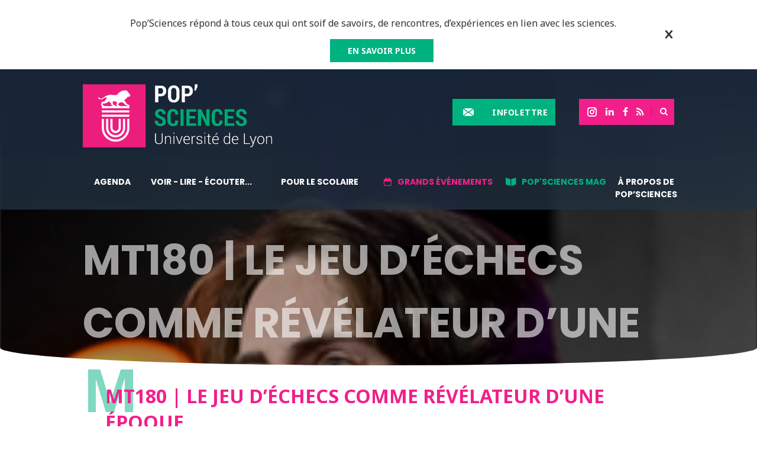

--- FILE ---
content_type: text/html; charset=UTF-8
request_url: https://popsciences.universite-lyon.fr/mots-cles/langues/
body_size: 34288
content:
<!DOCTYPE html><!--[if lte IE 7]><html class="ie7"><![endif]--><!--[if IE 8]><html class="ie8"><![endif]--><!--[if IE 9]><html class="ie9"><![endif]--><!--[if !IE]><!--> <html> <!--<![endif]--><head lang="fr-FR"> <meta name="viewport" content="width=device-width, initial-scale=1, maximum-scale=1"> <meta charset="UTF-8"> <title> &raquo; Mots clés &raquo; langues</title>  <link rel="apple-touch-icon" sizes="180x180" href="https://popsciences.universite-lyon.fr/app/themes/popsciences.universite-lyon.fr/static/images/favicons/apple-touch-icon.png"> <link rel="icon" type="image/png" sizes="32x32" href="https://popsciences.universite-lyon.fr/app/themes/popsciences.universite-lyon.fr/static/images/favicons/favicon-32x32.png"> <link rel="icon" type="image/png" sizes="16x16" href="https://popsciences.universite-lyon.fr/app/themes/popsciences.universite-lyon.fr/static/images/favicons/favicon-16x16.png"> <link rel="manifest" href="https://popsciences.universite-lyon.fr/app/themes/popsciences.universite-lyon.fr/static/images/favicons/site.webmanifest"> <link rel="mask-icon" href="https://popsciences.universite-lyon.fr/app/themes/popsciences.universite-lyon.fr/static/images/favicons/safari-pinned-tab.svg" color="#ec0089"> <meta name="msapplication-TileColor" content="#ffffff"> <meta name="theme-color" content="#ffffff"> <script async src='https://www.google-analytics.com/analytics.js'></script> <meta name='robots' content='max-image-preview:large'/> <style>img:is([sizes="auto" i], [sizes^="auto," i]) { contain-intrinsic-size: 3000px 1500px }</style> <link rel='dns-prefetch' href='//maps.googleapis.com'/><link rel='dns-prefetch' href='//ajax.googleapis.com'/><link rel='dns-prefetch' href='//fonts.googleapis.com'/><link rel="alternate" type="application/rss+xml" title="Flux pour popsciences.universite-lyon &raquo; langues Mots clés" href="https://popsciences.universite-lyon.fr/mots-cles/langues/feed/"/><link rel='stylesheet' id='main-css' href='https://popsciences.universite-lyon.fr/app/themes/popsciences.universite-lyon.fr/static/css/main.css?ver=6.7.1' type='text/css' media='screen'/><link rel='stylesheet' id='print-css' href='https://popsciences.universite-lyon.fr/app/themes/popsciences.universite-lyon.fr/static/css/print.css?ver=6.7.1' type='text/css' media='print'/><link rel='stylesheet' id='jquery-ui-datepicker-style-css' href='//ajax.googleapis.com/ajax/libs/jqueryui/1.10.4/themes/smoothness/jquery-ui.css?ver=6.7.1' type='text/css' media='all'/><link rel='stylesheet' id='poppins-css' href='https://fonts.googleapis.com/css?family=Poppins%3A300%2C400%2C500%2C700%2C600&#038;ver=6.7.1' type='text/css' media='all'/><link rel='stylesheet' id='noto-sans-css' href='https://fonts.googleapis.com/css?family=Noto+Sans%3A400%2C400italic%2C700italic%2C700&#038;ver=6.7.1' type='text/css' media='all'/><link rel='stylesheet' id='noto-serif-css' href='https://fonts.googleapis.com/css?family=Noto+Serif%3A400%2C400italic%2C700italic%2C700&#038;ver=6.7.1' type='text/css' media='all'/><link rel='stylesheet' id='roboto-css' href='https://fonts.googleapis.com/css?family=Roboto%3A400%2C400italic%2C700italic%2C700&#038;ver=6.7.1' type='text/css' media='all'/><link rel='stylesheet' id='wp-block-library-css' href='https://popsciences.universite-lyon.fr/wp/wp-includes/css/dist/block-library/style.min.css?ver=6.7.1' type='text/css' media='all'/><style id='classic-theme-styles-inline-css' type='text/css'>/*! This file is auto-generated */.wp-block-button__link{color:#fff;background-color:#32373c;border-radius:9999px;box-shadow:none;text-decoration:none;padding:calc(.667em + 2px) calc(1.333em + 2px);font-size:1.125em}.wp-block-file__button{background:#32373c;color:#fff;text-decoration:none}</style><style id='global-styles-inline-css' type='text/css'>:root{--wp--preset--aspect-ratio--square: 1;--wp--preset--aspect-ratio--4-3: 4/3;--wp--preset--aspect-ratio--3-4: 3/4;--wp--preset--aspect-ratio--3-2: 3/2;--wp--preset--aspect-ratio--2-3: 2/3;--wp--preset--aspect-ratio--16-9: 16/9;--wp--preset--aspect-ratio--9-16: 9/16;--wp--preset--color--black: #000000;--wp--preset--color--cyan-bluish-gray: #abb8c3;--wp--preset--color--white: #ffffff;--wp--preset--color--pale-pink: #f78da7;--wp--preset--color--vivid-red: #cf2e2e;--wp--preset--color--luminous-vivid-orange: #ff6900;--wp--preset--color--luminous-vivid-amber: #fcb900;--wp--preset--color--light-green-cyan: #7bdcb5;--wp--preset--color--vivid-green-cyan: #00d084;--wp--preset--color--pale-cyan-blue: #8ed1fc;--wp--preset--color--vivid-cyan-blue: #0693e3;--wp--preset--color--vivid-purple: #9b51e0;--wp--preset--gradient--vivid-cyan-blue-to-vivid-purple: linear-gradient(135deg,rgba(6,147,227,1) 0%,rgb(155,81,224) 100%);--wp--preset--gradient--light-green-cyan-to-vivid-green-cyan: linear-gradient(135deg,rgb(122,220,180) 0%,rgb(0,208,130) 100%);--wp--preset--gradient--luminous-vivid-amber-to-luminous-vivid-orange: linear-gradient(135deg,rgba(252,185,0,1) 0%,rgba(255,105,0,1) 100%);--wp--preset--gradient--luminous-vivid-orange-to-vivid-red: linear-gradient(135deg,rgba(255,105,0,1) 0%,rgb(207,46,46) 100%);--wp--preset--gradient--very-light-gray-to-cyan-bluish-gray: linear-gradient(135deg,rgb(238,238,238) 0%,rgb(169,184,195) 100%);--wp--preset--gradient--cool-to-warm-spectrum: linear-gradient(135deg,rgb(74,234,220) 0%,rgb(151,120,209) 20%,rgb(207,42,186) 40%,rgb(238,44,130) 60%,rgb(251,105,98) 80%,rgb(254,248,76) 100%);--wp--preset--gradient--blush-light-purple: linear-gradient(135deg,rgb(255,206,236) 0%,rgb(152,150,240) 100%);--wp--preset--gradient--blush-bordeaux: linear-gradient(135deg,rgb(254,205,165) 0%,rgb(254,45,45) 50%,rgb(107,0,62) 100%);--wp--preset--gradient--luminous-dusk: linear-gradient(135deg,rgb(255,203,112) 0%,rgb(199,81,192) 50%,rgb(65,88,208) 100%);--wp--preset--gradient--pale-ocean: linear-gradient(135deg,rgb(255,245,203) 0%,rgb(182,227,212) 50%,rgb(51,167,181) 100%);--wp--preset--gradient--electric-grass: linear-gradient(135deg,rgb(202,248,128) 0%,rgb(113,206,126) 100%);--wp--preset--gradient--midnight: linear-gradient(135deg,rgb(2,3,129) 0%,rgb(40,116,252) 100%);--wp--preset--font-size--small: 13px;--wp--preset--font-size--medium: 20px;--wp--preset--font-size--large: 36px;--wp--preset--font-size--x-large: 42px;--wp--preset--spacing--20: 0.44rem;--wp--preset--spacing--30: 0.67rem;--wp--preset--spacing--40: 1rem;--wp--preset--spacing--50: 1.5rem;--wp--preset--spacing--60: 2.25rem;--wp--preset--spacing--70: 3.38rem;--wp--preset--spacing--80: 5.06rem;--wp--preset--shadow--natural: 6px 6px 9px rgba(0, 0, 0, 0.2);--wp--preset--shadow--deep: 12px 12px 50px rgba(0, 0, 0, 0.4);--wp--preset--shadow--sharp: 6px 6px 0px rgba(0, 0, 0, 0.2);--wp--preset--shadow--outlined: 6px 6px 0px -3px rgba(255, 255, 255, 1), 6px 6px rgba(0, 0, 0, 1);--wp--preset--shadow--crisp: 6px 6px 0px rgba(0, 0, 0, 1);}:where(.is-layout-flex){gap: 0.5em;}:where(.is-layout-grid){gap: 0.5em;}body .is-layout-flex{display: flex;}.is-layout-flex{flex-wrap: wrap;align-items: center;}.is-layout-flex > :is(*, div){margin: 0;}body .is-layout-grid{display: grid;}.is-layout-grid > :is(*, div){margin: 0;}:where(.wp-block-columns.is-layout-flex){gap: 2em;}:where(.wp-block-columns.is-layout-grid){gap: 2em;}:where(.wp-block-post-template.is-layout-flex){gap: 1.25em;}:where(.wp-block-post-template.is-layout-grid){gap: 1.25em;}.has-black-color{color: var(--wp--preset--color--black) !important;}.has-cyan-bluish-gray-color{color: var(--wp--preset--color--cyan-bluish-gray) !important;}.has-white-color{color: var(--wp--preset--color--white) !important;}.has-pale-pink-color{color: var(--wp--preset--color--pale-pink) !important;}.has-vivid-red-color{color: var(--wp--preset--color--vivid-red) !important;}.has-luminous-vivid-orange-color{color: var(--wp--preset--color--luminous-vivid-orange) !important;}.has-luminous-vivid-amber-color{color: var(--wp--preset--color--luminous-vivid-amber) !important;}.has-light-green-cyan-color{color: var(--wp--preset--color--light-green-cyan) !important;}.has-vivid-green-cyan-color{color: var(--wp--preset--color--vivid-green-cyan) !important;}.has-pale-cyan-blue-color{color: var(--wp--preset--color--pale-cyan-blue) !important;}.has-vivid-cyan-blue-color{color: var(--wp--preset--color--vivid-cyan-blue) !important;}.has-vivid-purple-color{color: var(--wp--preset--color--vivid-purple) !important;}.has-black-background-color{background-color: var(--wp--preset--color--black) !important;}.has-cyan-bluish-gray-background-color{background-color: var(--wp--preset--color--cyan-bluish-gray) !important;}.has-white-background-color{background-color: var(--wp--preset--color--white) !important;}.has-pale-pink-background-color{background-color: var(--wp--preset--color--pale-pink) !important;}.has-vivid-red-background-color{background-color: var(--wp--preset--color--vivid-red) !important;}.has-luminous-vivid-orange-background-color{background-color: var(--wp--preset--color--luminous-vivid-orange) !important;}.has-luminous-vivid-amber-background-color{background-color: var(--wp--preset--color--luminous-vivid-amber) !important;}.has-light-green-cyan-background-color{background-color: var(--wp--preset--color--light-green-cyan) !important;}.has-vivid-green-cyan-background-color{background-color: var(--wp--preset--color--vivid-green-cyan) !important;}.has-pale-cyan-blue-background-color{background-color: var(--wp--preset--color--pale-cyan-blue) !important;}.has-vivid-cyan-blue-background-color{background-color: var(--wp--preset--color--vivid-cyan-blue) !important;}.has-vivid-purple-background-color{background-color: var(--wp--preset--color--vivid-purple) !important;}.has-black-border-color{border-color: var(--wp--preset--color--black) !important;}.has-cyan-bluish-gray-border-color{border-color: var(--wp--preset--color--cyan-bluish-gray) !important;}.has-white-border-color{border-color: var(--wp--preset--color--white) !important;}.has-pale-pink-border-color{border-color: var(--wp--preset--color--pale-pink) !important;}.has-vivid-red-border-color{border-color: var(--wp--preset--color--vivid-red) !important;}.has-luminous-vivid-orange-border-color{border-color: var(--wp--preset--color--luminous-vivid-orange) !important;}.has-luminous-vivid-amber-border-color{border-color: var(--wp--preset--color--luminous-vivid-amber) !important;}.has-light-green-cyan-border-color{border-color: var(--wp--preset--color--light-green-cyan) !important;}.has-vivid-green-cyan-border-color{border-color: var(--wp--preset--color--vivid-green-cyan) !important;}.has-pale-cyan-blue-border-color{border-color: var(--wp--preset--color--pale-cyan-blue) !important;}.has-vivid-cyan-blue-border-color{border-color: var(--wp--preset--color--vivid-cyan-blue) !important;}.has-vivid-purple-border-color{border-color: var(--wp--preset--color--vivid-purple) !important;}.has-vivid-cyan-blue-to-vivid-purple-gradient-background{background: var(--wp--preset--gradient--vivid-cyan-blue-to-vivid-purple) !important;}.has-light-green-cyan-to-vivid-green-cyan-gradient-background{background: var(--wp--preset--gradient--light-green-cyan-to-vivid-green-cyan) !important;}.has-luminous-vivid-amber-to-luminous-vivid-orange-gradient-background{background: var(--wp--preset--gradient--luminous-vivid-amber-to-luminous-vivid-orange) !important;}.has-luminous-vivid-orange-to-vivid-red-gradient-background{background: var(--wp--preset--gradient--luminous-vivid-orange-to-vivid-red) !important;}.has-very-light-gray-to-cyan-bluish-gray-gradient-background{background: var(--wp--preset--gradient--very-light-gray-to-cyan-bluish-gray) !important;}.has-cool-to-warm-spectrum-gradient-background{background: var(--wp--preset--gradient--cool-to-warm-spectrum) !important;}.has-blush-light-purple-gradient-background{background: var(--wp--preset--gradient--blush-light-purple) !important;}.has-blush-bordeaux-gradient-background{background: var(--wp--preset--gradient--blush-bordeaux) !important;}.has-luminous-dusk-gradient-background{background: var(--wp--preset--gradient--luminous-dusk) !important;}.has-pale-ocean-gradient-background{background: var(--wp--preset--gradient--pale-ocean) !important;}.has-electric-grass-gradient-background{background: var(--wp--preset--gradient--electric-grass) !important;}.has-midnight-gradient-background{background: var(--wp--preset--gradient--midnight) !important;}.has-small-font-size{font-size: var(--wp--preset--font-size--small) !important;}.has-medium-font-size{font-size: var(--wp--preset--font-size--medium) !important;}.has-large-font-size{font-size: var(--wp--preset--font-size--large) !important;}.has-x-large-font-size{font-size: var(--wp--preset--font-size--x-large) !important;}:where(.wp-block-post-template.is-layout-flex){gap: 1.25em;}:where(.wp-block-post-template.is-layout-grid){gap: 1.25em;}:where(.wp-block-columns.is-layout-flex){gap: 2em;}:where(.wp-block-columns.is-layout-grid){gap: 2em;}:root :where(.wp-block-pullquote){font-size: 1.5em;line-height: 1.6;}</style><link rel='stylesheet' id='axeptio/main-css' href='https://popsciences.universite-lyon.fr/app/plugins/axeptio-sdk-integration/dist/css/frontend/main.css' type='text/css' media='all'/><script type="text/javascript" src="https://popsciences.universite-lyon.fr/wp/wp-includes/js/jquery/jquery.min.js?ver=3.7.1" id="jquery-core-js"></script><script type="text/javascript" src="https://popsciences.universite-lyon.fr/wp/wp-includes/js/jquery/jquery-migrate.min.js?ver=3.4.1" id="jquery-migrate-js"></script><link rel="https://api.w.org/" href="https://popsciences.universite-lyon.fr/wp-json/"/><link rel="EditURI" type="application/rsd+xml" title="RSD" href="https://popsciences.universite-lyon.fr/wp/xmlrpc.php?rsd"/><script>(function(w,d,s,l,i){w[l]=w[l]||[];w[l].push({'gtm.start':
new Date().getTime(),event:'gtm.js'});var f=d.getElementsByTagName(s)[0],
j=d.createElement(s),dl=l!='dataLayer'?'&l='+l:'';j.async=true;j.src=
'https://www.googletagmanager.com/gtm.js?id='+i+dl;f.parentNode.insertBefore(j,f);
})(window,document,'script','dataLayer','GTM-MSXKG9T');</script><noscript><iframe src="https://www.googletagmanager.com/ns.html?id=GTM-MSXKG9T"height="0" width="0" style="display:none;visibility:hidden"></iframe></noscript> <script>window.dataLayer = window.dataLayer || [];</script> <script>document.documentElement.className += " js";</script> <script type="text/javascript" src="https://tag.aticdn.net/643216/smarttag.js"></script> </head><body class="archive tax-keywords term-langues term-678 is_desktop"> <script>
dataLayer.push({
    event: 'dataLayerReady',
    environnement: 'production',
    page_category1: 'AUTRES',
    page_category2: ''
});
</script> <div id="header-banner" class="header-banner"> <div class="wrapper"> <p class="header-banner__text">Pop’Sciences répond à tous ceux qui ont soif de savoirs, de rencontres, d’expériences en lien avec les sciences. </p> <a class="button button-green" href="https://popsciences.universite-lyon.fr/a-propos/" target="_blank" rel="noopener noreferrer" > EN SAVOIR PLUS </a> <i class="custom custom-cross header-banner__close"></i> </div> </div> <div id="header"> <header class="wrapper"> <h1> <a href="https://popsciences.universite-lyon.fr" id="logo"> <img src="https://popsciences.universite-lyon.fr/app/uploads/2017/04/logo-popsciences-fond-noir-vecd.png" id="logo-desktop" alt="Logo Portail Pop Sciences"/> <img src="https://popsciences.universite-lyon.fr/app/uploads/2016/09/logo-mobile.png" id="logo-mobile" alt="Logo Portail Pop Sciences"/> </a> </h1> <div class="top-rs-search"> <ul> <li> <a href="https://www.instagram.com/popsciences/"><i class="custom custom-instagram"></i></a> </li> <li> <a href="https://www.linkedin.com/company/popsciences" target="_blank" rel="noopener noreferrer"><i class="custom custom-linkedin"></i></a> </li> <li> <a href="https://www.facebook.com/PopSciencesUniversitedeLyon/"><i class="custom custom-facebook"></i></a> </li> <li> <a href="https://popsciences.universite-lyon.fr/feed/"><i class="custom custom-rss"></i></a> </li> <li id="search-item"> <form id="header-search" action="https://popsciences.universite-lyon.fr/#resultats"> <input type="text" id="header-terms" name="s"/> <button id="header-submit"><i class="custom custom-search"></i></button> </form> </li> </ul> </div> <div class="top-rs-newsletter"> <button class="newsletter-display">Infolettre</button> <form class="clearfix submit-newsletter" action="" method="post"><input type="hidden" name="newsletter-nonce" value="61f29dbc45"/><input type="hidden" name="action" value="submitNewsletter"/><label for="email-news"></label><input type="email" name="email-news" id="email-news" class="email-news" value="Entrez votre adresse email" required="required" data-placeholder="Entrez votre adresse email"/><input type="submit" value="S'inscrire"/></form> <div id="msgValid" class="msgValid"> <p></p> </div> <div id="msgError" class="msgError"> <p></p> </div> </div> <nav id="top-menu" class="normal-nav"><ul id="menu-menu-principal" class="menu"><li id="nav_menu_item_23" class=" menu-item menu-item-type-post_type_archive menu-item-object-agenda" data-level="0"><a href="https://popsciences.universite-lyon.fr/agenda/" >Agenda</a></li><li id="nav_menu_item_22" class=" menu-item menu-item-type-post_type_archive menu-item-object-ressource" data-level="0"><a href="https://popsciences.universite-lyon.fr/ressources/" >Voir - lire - écouter...</a></li><li id="nav_menu_item_14" class=" menu-item menu-item-type-post_type menu-item-object-page menu-item-has-children" data-level="0"><a href="https://popsciences.universite-lyon.fr/dispositifs-scolaires/" >Pour le scolaire</a><div class="sub-menu-container"><ul class="sub-menu wrapper"><li id="nav_menu_item_3343" class=" menu-item menu-item-type-custom menu-item-object-custom" data-level="1"><a href="/agenda/?public-cible=scolaires" >Agenda - scolaires</a></li><li id="nav_menu_item_40428" class=" menu-item menu-item-type-post_type menu-item-object-page" data-level="1"><a href="https://popsciences.universite-lyon.fr/popsciences-jeunes/" >Pop’Sciences Jeunes</a></li><li id="nav_menu_item_3342" class=" menu-item menu-item-type-post_type_archive menu-item-object-school_ressource" data-level="1"><a href="https://popsciences.universite-lyon.fr/ressources_scolaires/" >Ressources scolaires</a></li><li id="nav_menu_item_3395" class=" menu-item menu-item-type-post_type menu-item-object-page" data-level="1"><a href="https://popsciences.universite-lyon.fr/actions-pour-les-classes/" >Sites et chaînes TV de vulgarisation scientifique</a></li></ul></li><li id="nav_menu_item_2899" class="event-menu menu-item menu-item-type-post_type menu-item-object-page menu-item-has-children" data-level="0"><a href="https://popsciences.universite-lyon.fr/grands-evenements/" >Grands événements</a><div class="sub-menu-container"><ul class="sub-menu wrapper"><li id="nav_menu_item_7084" class=" menu-item menu-item-type-post_type menu-item-object-page" data-level="1"><a href="https://popsciences.universite-lyon.fr/grands-evenements/fete-de-science/" >Fête de la science</a></li><li id="nav_menu_item_737" class=" menu-item menu-item-type-post_type menu-item-object-page" data-level="1"><a href="https://popsciences.universite-lyon.fr/le_festival/" >FESTIVAL POP'SCIENCES</a></li><li id="nav_menu_item_2901" class=" menu-item menu-item-type-post_type menu-item-object-page" data-level="1"><a href="https://popsciences.universite-lyon.fr/grands-evenements/popsciences-forum/" >POP’SCIENCES : les grandes thématiques</a></li><li id="nav_menu_item_28541" class=" menu-item menu-item-type-post_type menu-item-object-page" data-level="1"><a href="https://popsciences.universite-lyon.fr/popsciences-et-villeurbanne-en-2022/" >Pop’Sciences et Villeurbanne en 2022</a></li></ul></li><li id="nav_menu_item_3341" class="pop-mag-menu menu-item menu-item-type-post_type_archive menu-item-object-le_mag menu-item-has-children" data-level="0"><a href="https://popsciences.universite-lyon.fr/le_mag/" >Pop'Sciences Mag</a><div class="sub-menu-container"><ul class="sub-menu wrapper"><li id="nav_menu_item_29265" class=" menu-item menu-item-type-post_type menu-item-object-page" data-level="1"><a href="https://popsciences.universite-lyon.fr/popsciences-mag/" >Pop’Sciences Mag - La collection</a></li></ul></li><li id="nav_menu_item_16065" class=" menu-item menu-item-type-post_type menu-item-object-page" data-level="0"><a href="https://popsciences.universite-lyon.fr/a-propos/" >À propos de Pop’Sciences</a></li></ul></nav> <span id="burger-button"></span> <ul class="mobile-socials"> <li> <a href="https://www.instagram.com/popsciences/"><i class="custom custom-instagram"></i></a> </li> <li> <a href="https://www.linkedin.com/company/popsciences" target="_blank" rel="noopener noreferrer"><i class="custom custom-linkedin"></i></a> </li> <li> <a href="https://www.facebook.com/PopSciencesUniversitedeLyon/"><i class="custom custom-facebook"></i></a> </li> </ul> </header> </div><div class="main-container page">  <section class="common-header" style="background-image:url(https://popsciences.universite-lyon.fr/app/uploads/2025/05/sans-titre-15-e1746798026579.png);"> <h1 class="header-title wrapper">MT180 | Le jeu d&rsquo;échecs comme révélateur d&rsquo;une époque</h1> </section> <div class="the-content"> <div class="wrapper"> <article class="no-sidebar"> <header> <h1><span>M</span>MT180 | Le jeu d&rsquo;échecs comme révélateur d&rsquo;une époque</h1> <div class="share-container"> <i class="custom custom-social-share main-icon"></i>  <a class="share-facebook share-container__link" href="https://facebook.com/sharer/sharer.php?u=https://popsciences.universite-lyon.fr/ressources/mt180-le-jeu-dechecs-comme-revelateur-dune-epoque/" target="_blank" rel="noopener noreferrer"> <i class="custom custom-facebook"></i> </a>  <a class="share-container__link" href="https://www.linkedin.com/shareArticle?mini=true&url=MT180 | Le jeu d&rsquo;échecs comme révélateur d&rsquo;une époque&amp;url=https://popsciences.universite-lyon.fr/ressources/mt180-le-jeu-dechecs-comme-revelateur-dune-epoque/" target="_blank" rel="noopener noreferrer"> <i class="custom custom-linkedin"></i> </a>  <a class="share-container__link" href="https://plus.google.com/share?url=https://popsciences.universite-lyon.fr/ressources/mt180-le-jeu-dechecs-comme-revelateur-dune-epoque/" target="_blank" rel="noopener noreferrer"> <i class="custom custom-google-plus"></i> </a> <a class="share-mail share-container__link" href="mailto:?subject=MT180 | Le jeu d&rsquo;échecs comme révélateur d&rsquo;une époque&body=https://popsciences.universite-lyon.fr/ressources/mt180-le-jeu-dechecs-comme-revelateur-dune-epoque/"> <i class="custom custom-mail last-icon"></i> </a></div> </header> <div id="attachment_62214" style="width: 260px" class="wp-caption alignleft"><img fetchpriority="high" decoding="async" aria-describedby="caption-attachment-62214" class="wp-image-62214 size-full" src="https://popsciences.universite-lyon.fr/app/uploads/2025/05/sans-titre-15-e1746798026579.png" alt="" width="250" height="317" srcset="https://popsciences.universite-lyon.fr/app/uploads/2025/05/sans-titre-15-e1746798026579.png 250w, https://popsciences.universite-lyon.fr/app/uploads/2025/05/sans-titre-15-e1746798026579-237x300.png 237w" sizes="(max-width: 250px) 100vw, 250px"/><p id="caption-attachment-62214" class="wp-caption-text">©Vincent Noclin</p></div><p><strong>Concours international francophone lancé au Québec, <em>Ma thèse en 180 secondes</em> propose aux doctorants de présenter, devant un jury et un auditoire profane, leur sujet de recherche en termes simples et de façon vulgarisée. Chaque année, les regroupements universitaires participants présentent, après une finale locale, deux candidats à la demi-finale nationale.</strong></p><p><span class="yt-core-attributed-string yt-core-attributed-string--white-space-pre-wrap" dir="auto" role="text"><span class="yt-core-attributed-string--link-inherit-color" dir="auto">Les 12 doctorantes et doctorants de la finale locale Université de Lyon du concours international <em>Ma thèse en 180 secondes</em> ont enchanté le public venu nombreux le jeudi 20 mars 2025, dans le Grand amphithéâtre de l’UdL.</span></span></p><p>Noémie Dumont, doctorante en Langues, Littératures, Cultures et Civilisations romanes à l&rsquo;Université Jean Moulin Lyon 3 (École doctorale 3LA &#8211; Lettres, Langues, Linguistique, Arts / Laboratoire IHRIM), a décroché le 2e prix du jury et donc l’accès à la sélection régionale du concours pour tenter de participer ensuite à la finale nationale.</p><p>Sa recherche porte sur le jeu d&rsquo;échecs dans la péninsule ibérique à la Rennaissance (1475 &#8211; 1575). Elle nous explique&nbsp;: « <em>Même si l’histoire du jeu en lui-même importe, je voulais surtout étudier l’histoire de ses représentations. Un jeu plonge toujours le joueur dans un univers particulier. Pour le jeu d’échecs, c’est principalement l’amour, la guerre ou la société idéale. Ces métaphores révèlent un tas de choses sur la société et les mentalités de l’époque.</em> »</p><p><span class="green-highlight">&gt; Regarder la vidéo&nbsp;:<br/></span></p><p><iframe title="Ma thèse en 180 secondes 2025 | Noémie Dumont - 2e prix du jury" width="500" height="281" src="https://www.youtube.com/embed/esywqRZWtFU?feature=oembed" frameborder="0" allow="accelerometer; autoplay; clipboard-write; encrypted-media; gyroscope; picture-in-picture; web-share" referrerpolicy="strict-origin-when-cross-origin" allowfullscreen></iframe></p><p><strong>&gt;&gt; Pour plus d&rsquo;informations, rendez-vous sur le site: </strong></p><p><span class="button button-pink"><a href="https://www.univ-lyon3.fr/concours-ma-these-en-180-s-noemie-dumont-finit-deuxieme-lors-de-la-finale-locale" target="_blank" rel="noopener">Université jean moulin Lyon 3<br/></a></span></p> </article> </div> </div> <section class="common-header" style="background-image:url(https://popsciences.universite-lyon.fr/app/uploads/2024/03/music-818459_640.jpg);"> <h1 class="header-title wrapper">Comment un bébé peut-il apprendre deux langues en même temps ? | The Conversation</h1> </section> <div class="the-content"> <div class="wrapper"> <article class="no-sidebar"> <header> <h1><span>C</span>Comment un bébé peut-il apprendre deux langues en même temps ? | The Conversation</h1> <div class="share-container"> <i class="custom custom-social-share main-icon"></i>  <a class="share-facebook share-container__link" href="https://facebook.com/sharer/sharer.php?u=https://popsciences.universite-lyon.fr/ressources/comment-un-bebe-peut-il-apprendre-deux-langues-en-meme-temps-the-conversation/" target="_blank" rel="noopener noreferrer"> <i class="custom custom-facebook"></i> </a>  <a class="share-container__link" href="https://www.linkedin.com/shareArticle?mini=true&url=Comment un bébé peut-il apprendre deux langues en même temps ? | The Conversation&amp;url=https://popsciences.universite-lyon.fr/ressources/comment-un-bebe-peut-il-apprendre-deux-langues-en-meme-temps-the-conversation/" target="_blank" rel="noopener noreferrer"> <i class="custom custom-linkedin"></i> </a>  <a class="share-container__link" href="https://plus.google.com/share?url=https://popsciences.universite-lyon.fr/ressources/comment-un-bebe-peut-il-apprendre-deux-langues-en-meme-temps-the-conversation/" target="_blank" rel="noopener noreferrer"> <i class="custom custom-google-plus"></i> </a> <a class="share-mail share-container__link" href="mailto:?subject=Comment un bébé peut-il apprendre deux langues en même temps ? | The Conversation&body=https://popsciences.universite-lyon.fr/ressources/comment-un-bebe-peut-il-apprendre-deux-langues-en-meme-temps-the-conversation/"> <i class="custom custom-mail last-icon"></i> </a></div> </header> <p><strong>L’acquisition du langage chez les enfants constitue l’un des traits les plus fascinants de l’espèce humaine, ainsi que l’un des problèmes les plus ardus de la linguistique et des sciences cognitives. Quels sont les procédés qui permettent à un enfant <a href="https://www.routledge.com/Understanding-Child-Language-Acquisition/Rowland/p/book/9781444152654" target="_blank" rel="noopener">d’acquérir une maîtrise complète de sa langue native</a> en à peine quelques années de vie, bien avant d’apprendre à lacer ses chaussures, et à un degré de compétence que les adultes n’égalent presque jamais ?</strong></p><p>Loin de faire consensus, ce sujet a en réalité beaucoup divisé les communautés de chercheurs dans ces domaines : le XX<sup>e</sup> siècle fut marqué par l’idée très influente et controversée de Noam Chomsky selon laquelle l’acquisition de la langue native témoignerait d’une faculté grammaticale universelle et innée chez les humains, les distinguant des autres espèces animales.</p><figure><iframe src="https://www.youtube.com/embed/RQW3zC5QaY4?wmode=transparent&amp;start=0" width="440" height="260" frameborder="0" allowfullscreen="allowfullscreen"></iframe><figcaption><span class="caption">Qu’est-ce que les langues ont toutes en commun ?</span></figcaption></figure><p>S’il est donc aussi impressionnant qu’un bébé puisse apprendre ne serait-ce qu’une seule langue, alors comment expliquer qu’il puisse aller jusqu’à en apprendre deux, trois, voire plus ?</p><p><span class="green-highlight">La moitié de la population mondiale est bilingue</span></p><p>Cette question présuppose que le bilinguisme ou le multilinguisme seraient sporadiques dans les sociétés humaines, l’exception plutôt que la règle. Or, les experts estiment non seulement que près de la <a href="https://www.hup.harvard.edu/books/9780674066137" target="_blank" rel="noopener">moitié de la population mondiale serait bilingue</a>, mais encore que le <a href="https://www.linguisticsociety.org/resource/multilingualism" target="_blank" rel="noopener">multilinguisme</a> est en fait plus commun que le monolinguisme. Il suffit de se tourner vers quelques-uns des pays les plus peuplés du monde comme l’Inde ou la Chine.</p><p>Rien de surprenant, donc, qu’un enfant puisse être amené à apprendre plus d’une langue native ! Ce serait même quelque chose à encourager, et non à prévenir comme entrave au développement de l’enfant ou à son intégration culturelle et sociale. De nombreux chercheurs ont ainsi souligné les nombreux bénéfices cognitifs et sociaux du bilinguisme tout au long de la vie. Parmi ceux-ci, on peut citer une <a href="https://pubmed.ncbi.nlm.nih.gov/23175648/" target="_blank" rel="noopener">meilleure mémoire</a>, un <a href="https://pubmed.ncbi.nlm.nih.gov/32036490/" target="_blank" rel="noopener">déclenchement des maladies neurodégénératives plus tardif</a>, ou une <a href="https://psycnet.apa.org/record/2017-43419-001" target="_blank" rel="noopener">meilleure adaptation à des contextes sociaux différents</a>.</p><figure><iframe loading="lazy" src="https://www.youtube.com/embed/MMmOLN5zBLY?wmode=transparent&amp;start=0" width="440" height="260" frameborder="0" allowfullscreen="allowfullscreen"></iframe><figcaption><span class="caption">Les bénéfices d’un cerveau bilingue.</span></figcaption></figure><p><a href="https://www.hup.harvard.edu/books/9780674017641" target="_blank" rel="noopener">La clé de voûte du bilinguisme</a> chez les enfants semble résider d’une part dans un ensemble d’aptitudes cognitives générales chez les êtres humains de tout âge (telles que l’analogie, l’abstraction et la mémoire encyclopédique), et d’autre part dans l’étonnante plasticité cérébrale d’un enfant, notamment entre 0 et 3 ans.</p><p>Dès la naissance, un enfant est capable de retenir et catégoriser des stimuli linguistiques extrêmement riches en termes d’informations sur leurs prononciations, leurs structures, leurs sens, mais aussi les contextes familiaux et sociaux de leur usage. À partir de ces informations, un enfant est en mesure de très rapidement inférer qu’un ensemble de constructions linguistiques se distingue d’un autre en termes de conventions pour deux langues différentes (par exemple, le français et l’anglais), en particulier après la première année.</p><p>Il acquiert ainsi une compétence que l’on nomme « alternance codique », lui permettant de passer facilement d’une langue à l’autre, par exemple en fonction de son interlocuteur, et parfois au sein d’une seule et même phrase (<em>code-mixing</em>) !</p><p><span class="green-highlight">Laisser du temps à l’enfant</span></p><p>Bien sûr, la facilité que représente le bilinguisme pour un enfant ne signifie pas pour autant que son développement linguistique est tout à fait identique à celui d’un monolingue. Que ce soit pour les enfants qui apprennent deux langues simultanément, ou bien une deuxième langue avant l’âge de trois ans, la maîtrise de deux grammaires alternatives pour des contextes sociaux spécialisés représente une charge cognitive supplémentaire. Il n’est ainsi pas rare pour un enfant bilingue qu’il prenne un tout petit peu plus de temps qu’un monolingue à apprendre pleinement la langue qu’ils ont en commun. Ce léger écart, qui se manifeste parfois par des « mélanges » interlangues, <a href="https://pubmed.ncbi.nlm.nih.gov/35399292/" target="_blank" rel="noopener">se résorbe très vite à mesure que l’enfant grandit</a>.</p><p>Afin de guider davantage l’enfant et faciliter son acquisition bilingue, on cite souvent l’approche parentale dite « une <a href="https://www.cambridge.org/core/journals/studies-in-second-language-acquisition/article/abs/raising-children-bilingually-through-the-one-parentone-language-approach-a-case-study-of-japanese-mothers-in-the-australian-context-takeuchi/F34BF798A2367F3833A5DA82F0FFD9EF" target="_blank" rel="noopener">personne, une langue</a> ». Par exemple, si l’un des parents parle davantage anglais à l’enfant tandis que l’autre utilise davantage le français, le bébé sera en mesure de plus rapidement distinguer deux systèmes linguistiques et à les convoquer dans des interactions avec des personnes spécifiques, par exemple anglophones et francophones.</p><p>Par ailleurs, un équilibre dans la fréquence d’usage des deux langues à la maison permettra à l’enfant de bien les ancrer cognitivement en vue d’un usage régulier dans les années qui suivront. Si votre couple parle deux langues et que vous voulez les transmettre à votre enfant, il y a donc quelques habitudes que vous pouvez prendre, mais vous n’avez pas trop à vous inquiéter : parlez fréquemment ces deux langues à votre enfant, il s’occupera du reste !<img loading="lazy" decoding="async" style="border: none&nbsp;!important; box-shadow: none&nbsp;!important; margin: 0&nbsp;!important; max-height: 1px&nbsp;!important; max-width: 1px&nbsp;!important; min-height: 1px&nbsp;!important; min-width: 1px&nbsp;!important; opacity: 0&nbsp;!important; outline: none&nbsp;!important; padding: 0&nbsp;!important;" src="https://counter.theconversation.com/content/225929/count.gif?distributor=republish-lightbox-basic" alt="The Conversation" width="1" height="1"/></p><p style="text-align: right;"><em><strong>&gt;&gt; Auteur&nbsp;:</strong> </em><a href="https://theconversation.com/profiles/cameron-morin-951360"><em>Cameron Morin</em></a><em>, Docteur en linguistique, <a href="https://theconversation.com/institutions/ens-de-lyon-2793">ENS de Lyon</a>.</em></p><p><em>Cet article est republié sous licence Creative Commons.</em></p><p><span class="green-highlight">&gt;&gt; Lire l’article original sur le site&nbsp;:</span></p><p><span class="button button-pink"><a href="https://theconversation.com/comment-un-bebe-peut-il-apprendre-deux-langues-en-meme-temps-225929" target="_blank" rel="noopener">The Conversation</a></span></p> </article> </div> </div> <section class="common-header" style="background-image:url(https://popsciences.universite-lyon.fr/app/uploads/2019/10/just-in-case.jpg);"> <h1 class="header-title wrapper">#FDS2019 | Just in Case, Roy Eales and his friends, poésie &#8211; musique en cinq langues</h1> </section> <div class="the-content"> <div class="wrapper"> <article class="no-sidebar"> <header> <h1><span>#</span>#FDS2019 | Just in Case, Roy Eales and his friends, poésie &#8211; musique en cinq langues</h1> <div class="share-container"> <i class="custom custom-social-share main-icon"></i>  <a class="share-facebook share-container__link" href="https://facebook.com/sharer/sharer.php?u=https://popsciences.universite-lyon.fr/agenda/just-in-case-roy-eales-and-his-friends-poesie-musique-en-cinq-langues/" target="_blank" rel="noopener noreferrer"> <i class="custom custom-facebook"></i> </a>  <a class="share-container__link" href="https://www.linkedin.com/shareArticle?mini=true&url=#FDS2019 | Just in Case, Roy Eales and his friends, poésie &#8211; musique en cinq langues&amp;url=https://popsciences.universite-lyon.fr/agenda/just-in-case-roy-eales-and-his-friends-poesie-musique-en-cinq-langues/" target="_blank" rel="noopener noreferrer"> <i class="custom custom-linkedin"></i> </a>  <a class="share-container__link" href="https://plus.google.com/share?url=https://popsciences.universite-lyon.fr/agenda/just-in-case-roy-eales-and-his-friends-poesie-musique-en-cinq-langues/" target="_blank" rel="noopener noreferrer"> <i class="custom custom-google-plus"></i> </a> <a class="share-mail share-container__link" href="mailto:?subject=#FDS2019 | Just in Case, Roy Eales and his friends, poésie &#8211; musique en cinq langues&body=https://popsciences.universite-lyon.fr/agenda/just-in-case-roy-eales-and-his-friends-poesie-musique-en-cinq-langues/"> <i class="custom custom-mail last-icon"></i> </a></div> </header> <p><span class="avatar avatar-lg"><span class="avatar-img rounded display-3"><img loading="lazy" decoding="async" class="aligncenter wp-image-6952" src="https://popsciences.universite-lyon.fr/app/uploads/2019/08/1fds_signature_noir_vert-300x118.png" alt="" width="200" height="79" srcset="https://popsciences.universite-lyon.fr/app/uploads/2019/08/1fds_signature_noir_vert-300x118.png 300w, https://popsciences.universite-lyon.fr/app/uploads/2019/08/1fds_signature_noir_vert-768x302.png 768w, https://popsciences.universite-lyon.fr/app/uploads/2019/08/1fds_signature_noir_vert-1024x403.png 1024w" sizes="auto, (max-width: 200px) 100vw, 200px"/></span></span></p><p>&nbsp;</p><p>Pour la Fête de la science, Didier Bottineau, chercheur CNRS au laboratoire <a href="http://icar.cnrs.fr/">ICAR</a> (Interactions, Corpus, Apprentissages, Représentations) à l&rsquo;ENS de Lyon propose une soirée autour du projet de poésie plurilingue du poète britannique Roy Eales, créé par lui et les artistes de <strong><em>Just in Case</em></strong>. Il s&rsquo;agit d&rsquo;une création artistique originale où une sélection de poèmes sont déclamés successivement ou simultanément par différentes voix en différentes langues sur un fond musical. Cette expérience interroge notamment le spectateur sur les enjeux culturels et politiques de l&rsquo;apprentissage des langues&nbsp;: pourquoi un anglais dont la langue s&rsquo;impose au monde se compromet-il avec le Breton, le Français, l&rsquo;Allemand et le Gallois&nbsp;? Après une présentation scientifique des recherches liées à ce projet, dix musiciens et poètes proposeront leur création, et une discussion sera ensuite engagée avec la salle.</p><p><strong>Les artistes s&rsquo;exprimeront en allemand, anglais, breton, français et gallois.</strong></p><p>&nbsp;</p><p><img loading="lazy" decoding="async" class="wp-image-6952 aligncenter" src="https://popsciences.universite-lyon.fr/app/uploads/2019/08/1fds_signature_noir_vert-300x118.png" alt="" width="269" height="106" srcset="https://popsciences.universite-lyon.fr/app/uploads/2019/08/1fds_signature_noir_vert-300x118.png 300w, https://popsciences.universite-lyon.fr/app/uploads/2019/08/1fds_signature_noir_vert-768x302.png 768w, https://popsciences.universite-lyon.fr/app/uploads/2019/08/1fds_signature_noir_vert-1024x403.png 1024w" sizes="auto, (max-width: 269px) 100vw, 269px"/></p><p>&nbsp;</p><h3 style="text-align: center;"><strong><a href="http://www.fetedelascience-aura.com/rhone/">CONSULTEZ LE PROGRAMME COMPLET SUR<br/>LA MÉTROPOLE DE LYON ET LE DÉPARTEMENT DU RHÔNE</a></strong></h3><h3 style="text-align: center;"><strong> </strong></h3><p style="text-align: center;">Sur la Métropole de Lyon et le Rhône, la <strong>Direction Culture, Sciences et Société</strong> de l&rsquo;<a href="https://www.universite-lyon.fr/culture-sciences-et-societe/programmation-sciences-et-societe/fete-de-la-science/">Université de Lyon</a> coordonne la Fête de la Science.</p><p><em> </em></p> </article> </div> </div> <section class="common-header" style="background-image:url(https://popsciences.universite-lyon.fr/app/uploads/2019/03/livre_de_la_guerison.jpg);"> <h1 class="header-title wrapper">Islam et loi morale&nbsp;: l&rsquo;algorithme du bonheur du philosophe Ibn Khaldûn</h1> </section> <div class="the-content"> <div class="wrapper"> <article > <header> <h1><span>I</span>Islam et loi morale&nbsp;: l&rsquo;algorithme du bonheur du philosophe Ibn Khaldûn</h1> <div class="share-container"> <i class="custom custom-social-share main-icon"></i>  <a class="share-facebook share-container__link" href="https://facebook.com/sharer/sharer.php?u=https://popsciences.universite-lyon.fr/ressources/islam-et-loi-morale-lalgorithme-du-bonheur-du-philosophe-ibn-khaldun/" target="_blank" rel="noopener noreferrer"> <i class="custom custom-facebook"></i> </a>  <a class="share-container__link" href="https://www.linkedin.com/shareArticle?mini=true&url=Islam et loi morale&nbsp;: l&rsquo;algorithme du bonheur du philosophe Ibn Khaldûn&amp;url=https://popsciences.universite-lyon.fr/ressources/islam-et-loi-morale-lalgorithme-du-bonheur-du-philosophe-ibn-khaldun/" target="_blank" rel="noopener noreferrer"> <i class="custom custom-linkedin"></i> </a>  <a class="share-container__link" href="https://plus.google.com/share?url=https://popsciences.universite-lyon.fr/ressources/islam-et-loi-morale-lalgorithme-du-bonheur-du-philosophe-ibn-khaldun/" target="_blank" rel="noopener noreferrer"> <i class="custom custom-google-plus"></i> </a> <a class="share-mail share-container__link" href="mailto:?subject=Islam et loi morale&nbsp;: l&rsquo;algorithme du bonheur du philosophe Ibn Khaldûn&body=https://popsciences.universite-lyon.fr/ressources/islam-et-loi-morale-lalgorithme-du-bonheur-du-philosophe-ibn-khaldun/"> <i class="custom custom-mail last-icon"></i> </a></div> </header> <p style="text-align: justify;"><span class="green-highlight"><strong>C&rsquo;est d&rsquo;un algorithme de <em>matching</em> d&rsquo;un genre particulier dont il est question, dans le <em>Livre de la Guérison</em>&nbsp;!</strong></span></p><div style="width: 236px" class="wp-caption alignleft"><img loading="lazy" decoding="async" class="attachment-266x266" src="https://popsciences.universite-lyon.fr/app/uploads/2019/02/algorithmeb-e1550739170599.jpg" alt="à la recherche du &quot;perfect match&quot; ouvrant à l'âme les portes du salut" width="226" height="266"/><p class="wp-caption-text"><em>De nos jours, on calcule le « perfect match » entre un animal de compagnie et son maître, une voiture et son conducteur, un job et un chercheur d&#8217;emploi. Notre philosophe vise l&rsquo;accord parfait (ittifaq) entre l&rsquo;intention et le geste, pour chacun de nos actes, censé ouvrir à l&rsquo;âme les portes du salut&nbsp;!</em></p></div><p style="text-align: justify;">Si l’on demande à un arabophile de dire « loi morale » en arabe, il lui sera difficile de répondre&nbsp;! Il lui manquera le texte original du <em>Shifa</em>’ (<em>Livre de la Guérison</em>) du grand savant médiéval <a href="https://fr.wikipedia.org/wiki/Ibn_Khaldoun" target="_blank" rel="noopener"><strong>I<span class="button button-pink">bn Khaldoun</span></strong></a> que je commente et retraduits dans ma Thèse. Ma nouvelle traduction se base sur le <a href="http://arks.princeton.edu/ark:/88435/j3860699m">manuscrit inédit de Princeton</a>. <strong>J’apporte un nouvel éclairage sur ce livre en le sortant de la mystique musulmane (le soufisme). Son vrai sujet est le bonheur et le sens de la vie (en islam moral) que j&rsquo;illustre sous la forme d&rsquo;un algorithme de <em>matching</em>. Je restaure son titre original </strong><em><strong>Shifa</strong></em><strong>&lsquo; qui signifie « guérison » dans la tradition de la « médecine de l&rsquo;âme » orientale. </strong> Je souligne sa pensée originale sur la loi morale dont, c’est important, <strong>il créé le terme arabe</strong> !</p><h2><span> </span> La loi morale musulmane (<strong><em>fiqh al-bâtin</em>)</strong></h2><p style="text-align: justify; padding-left: 30px;">La « loi morale musulmane » (<em>fiqh al-bâtin</em>) n’existe que sous la plume d’Ibn Khaldûn. En effet, il la créé par l’assemblage étonnant, de prime abord, de deux notions contradictoires&nbsp;: la rigueur du droit musulman (<em>fiqh</em>) et l’occulte de la mystique (<em>bâtin</em>). La recette du bonheur dont traite le Livre de la Guérison est<strong> en rupture avec la tradition</strong> de réflexion antérieure sur l’éthique, y compris avec les traditions grecque et perse.</p><h3>L&rsquo;angle moral</h3><p style="text-align: justify;"><strong>C&rsquo;est de la guérison de l&rsquo;âme, dont il est question, dans le </strong><em><strong>Livre de la Guérison</strong></em><strong>, et celle du corps&nbsp;!</strong> Car &#8211; coup de génie de notre auteur &#8211; les deux, pour lui, sont liés. Et, ce lien est tellement important, que je le mets à l&rsquo;honneur dans un algorithme de <em>matching</em>, dont il est la clé. Car qui dit <em>matching</em> dit, « accord parfait » (en arabe <em>ittifâq</em>). Et qui dit « accord parfait » dit forcément « lien ». <span class="green-highlight">L&rsquo;étincelle de génie de notre philosophe, qui le rend encore si moderne aujourd&rsquo;hui, est de faire <em>matcher</em> ensemble le corps et l&rsquo;âme.</span> Pour cela, il propose sa propre lecture<strong> des règles du combat dans l’âme</strong> (<em>jihad al-nafs</em>) et sa propre exégèse des sources du droit musulman (<em>fiqh</em>).</p><h3>La renaissance de la raison</h3><p style="text-align: justify; padding-left: 30px;">En tant que savant rationnel, l’auteur veut rester au sein du droit musulman (le <em>fiqh</em>). Et cela vaut aussi, et surtout, pour l’aspect moral&nbsp;! <strong>La morale doit s&rsquo;inscrire dans un cadre légal</strong>. <span class="green-highlight">Ce cadre moral légal, il l&rsquo;appelle le </span><em><span class="green-highlight">bâtin.</span> </em>Ce mot signifie en arabe « occulte », mais aussi « caché », « interne ».</p><p style="text-align: justify; padding-left: 60px;"><strong>La morale est ce qui est « caché » au for « interne » de chaque individu</strong>. L&rsquo;auteur joue sur le sens du mot « caché », en arabe. <strong>Il le détourne de l’occulte de la mystique pour le ranger aux côtés de la loi</strong>.</p><p style="text-align: justify; padding-left: 30px;">Et le tour est joué&nbsp;! Par l&rsquo;assemblage du <em>fiqh</em> et du <em>bâtin</em>, qui devient le <em>fiqh</em> al-<em>bâtin, </em><strong>la « loi morale » (<em>fiqh</em> al-<em>bâtin</em>) est née</strong>&nbsp;! Elle signifie qu’on peut – et même qu’on doit – <span class="green-highlight">parler, en termes de morale, de la façon la plus rationnelle possible, en s&rsquo;adressant au libre-arbitre de la volonté.</span></p><h3 style="text-align: justify;"><strong>La loi morale s’adresse au libre-arbitre de la volonté</strong></h3><p style="text-align: justify;">La mystique musulmane est <strong>l&rsquo;ascèse du soufisme</strong>, illustrée par les danses des <a href="https://www.meditationfrance.com/archive/2013/1102.htm">Derviches</a>. La loi morale, quant à elle, s&rsquo;adresse <strong>ouvertement</strong> au libre arbitre de la volonté.</p><p style="text-align: justify; padding-left: 30px;"><strong>La loi morale n’a pas de sens caché !</strong> <strong>Ce qui est caché est le for interne, sous l’œil de la conscience morale, qui veille à l&rsquo;application de la loi morale.</strong> <span class="green-highlight">L’enjeu du libre-arbitre de la volonté consiste à augmenter cet état de conscience pour arriver à son état le plus parfait</span>, qui est <strong>l’excellence du comportement (<em>ihsân</em>)</strong>.</p><p style="text-align: justify;">Et ainsi, arrive la rupture annonciatrice de la « naturalisation » de l&rsquo;éthique, par la mise en avant de la conscience morale&nbsp;!</p><h3>L’œil de la conscience morale au for interne</h3><p style="text-align: justify;">L&rsquo;excellence du comportement (<em>ihsân</em>) est traditionnellement définie comme se sentir en permanence sous le regard de Dieu. Elle se voit ici <strong>également placée sous l’œil de la conscience morale</strong>.</p><p style="text-align: justify; padding-left: 30px;">Ibn Khaldûn signe une exégèse en rupture avec la tradition, puisqu&rsquo;il ne se réfère pas explicitement aux textes qu’elle emploie, dont le hadith dit de l’Ange Gabriel (<em>Jibril</em>)<a href="https://popsciences.universite-lyon.fr/app/uploads/2019/03/note2b_article_islam_et_loi_morale.jpg" target="_blank" rel="noopener"><sup>2b</sup></a>. Pour autant, il ne sort pas de sa culture, puisqu&rsquo;il cite un autre hadith, tout aussi célèbre commençant par « <em>Certes, les actes ne tiennent que des intentions…</em> »<a href="https://popsciences.universite-lyon.fr/app/uploads/2019/03/note2_article_islam_et_loi_morale.jpg" target="_blank" rel="noopener"><sup>2</sup></a>.  <span class="green-highlight"><strong>La rupture se situe dans le va-et-vient qu&rsquo;il instaure entre le regard de Dieu et l’œil de la conscience morale. </strong></span>Il en définit précisément le rôle.</p><p style="text-align: justify;">La tâche de la conscience morale consiste à veiller, dans chacun de nos actes, à « l’accord parfait » (<em>ittifâq</em>) entre l’intention qui les anime et le geste qui les passe à l’acte. Et ce, sans relâche de l’attention, ni absence d’esprit. Tel est le <em>perfect match</em> à <strong>la clé de l&rsquo;algorithme du bonheur</strong> (cf. encadré) !</p><h3>L’un des plus grands quiproquos de l’histoire des idées !</h3><p style="text-align: justify; padding-left: 30px;"> Par ailleurs, le geste d’assembler le droit rationnel (<em>fiqh</em>) et l’aspect « caché » de la morale interne (<em>bâtin</em>) pour former la loi morale (<em>fiqh</em> al-<em>bâtin</em>) est très fort. Il signe symboliquement la mort du « caché » jusqu’à présent dévolu à la mystique. <span class="green-highlight">Comme s’il fallait que le soufisme meure pour que renaisse la raison.</span> Tel est le geste de guérison (<em>shifa’</em>) du <em>Livre de la Guérison</em> !</p><p style="text-align: justify;"><strong>C&rsquo;est pourquoi, le mot « guérison » du titre original est fondamental.</strong> Il mérite d’être respecté, car il s’inscrit dans la tradition de la « médecine de l’âme » orientale. D’où, le quiproquo du titre forgé <em>La Voie et la Loi.</em> En effet, il sous-entend une certaine bienveillance envers la Voie cachée du soufisme. Comme si celle-ci pouvait se poser en alternative à la Loi musulmane. Or, loin d’être pour elle un challenger valable, elle en est la maladie dont il lui faut guérir ! On comprend mieux pourquoi le traducteur qui a forgé ce titre n’est pas arrivé à traduire <em>fiqh al-bâtin</em>. Il l&rsquo;a laissé en friche, dans un mot-à-mot inacceptable&nbsp;: « fiqh de l’intérieur ».</p><h3>Le mot-à-mot inacceptable de l&rsquo;ancienne traduction</h3><p style="text-align: justify;">Traduire, ce n&rsquo;est pas laisser la langue traduite (ici, l&rsquo;arabe) en mot-à-mot. Et c&rsquo;est encore plus inacceptable, quand <span class="green-highlight"><strong>le mot-à-mot lui-même ne convient pas&nbsp;!</strong></span></p><p style="text-align: justify;">L&rsquo;ancienne traduction, non seulement en reste au mot-à-mot, mais celui-ci n&rsquo;est pas bon&nbsp;! Ce n&rsquo;est pas le « fiqh de l&rsquo;intérieur » mais « l&rsquo;intérieur du fiqh »&nbsp;! De même, pour les actes, ce n&rsquo;est pas « les actes de l&rsquo;intérieur » mais <strong>« l&rsquo;intérieur des actes ».</strong></p><p style="text-align: justify; padding-left: 30px;">Et ça change tout&nbsp;! « Les actes de l&rsquo;intérieur », personne ne comprend.</p><p style="text-align: justify; padding-left: 30px;">En revanche, <strong>« l&rsquo;intérieur des actes »</strong> surtout opposé, comme le fait l&rsquo;auteur, à <strong>« l&rsquo;extérieur des actes »</strong>, c&rsquo;est tout de suite mieux&nbsp;! <span class="green-highlight">Cela signifie que les actes ne sont pas creux. Il y a quelque chose à « l&rsquo;intérieur des actes ».</span> Les actes ne sont pas que des gestes visibles de l&rsquo;extérieur par un observateur anonyme. Il y a quelque chose à l&rsquo;intérieur. Et surtout, <strong>il y a quelqu&rsquo;un</strong>&nbsp;!</p><h3>Le couple&nbsp;: acte = (geste, intention)</h3><p style="text-align: justify;"><strong>L’œil de la conscience morale, qui observe les actes depuis le for interne, appartient à quelqu&rsquo;un</strong>. C&rsquo;est le sujet pensant dont parlera <a href="https://fr.wikipedia.org/wiki/René_Descartes" target="_blank" rel="noopener">Descartes</a>. Mais, ce sujet, chez Ibn Khaldûn, n&rsquo;est pas là tant pour penser, que pour <strong>agir en étant conscient de ce pour quoi il agit.</strong> Et, ce pour quoi il agit, est <span class="green-highlight">la recherche du <em>match</em> parfait</span> entre l&rsquo;intérieur des actes (le <em>bâtin</em>) et l&rsquo;extérieur (le <em>zâhir</em>).</p><p style="text-align: justify; padding-left: 30px;"><strong>Le <em>bâtin</em> des actes ne se voit pas&nbsp;: c&rsquo;est <span class="green-highlight">l&rsquo;intention, le mobile, la motivation</span>. <a href="https://popsciences.universite-lyon.fr/app/uploads/2019/03/note4_article_islam_et_loi_morale.jpg" target="_blank" rel="noopener">Il va de pair<sup>4</sup></a> avec ce qui se voit, l&rsquo;apparent (<em>zâhir</em>) des actes&nbsp;: <span class="green-highlight">le geste, le comportement extérieur</span>.</strong> Les deux vont de pair. Ils sont liés. <strong>Le couple&nbsp;: acte = (geste, intention) est uni par un accord parfait (<em>ittifâq</em>).</strong></p><p style="text-align: justify;">La nature de l&rsquo;accord parfait entre le geste et l&rsquo;intention se trouve au cœur de la pensée d&rsquo;Ibn Khaldûn. Il pousse jusqu&rsquo;à ses limites le sens des mots du langage pour en puiser de quoi nourrir sa réflexion. Ne pas éclairer la nature de cet accord reviendrait à s&rsquo;interdire d&rsquo;éclairer la nature humaine. Il en va de la nature des relations qu&rsquo;entretiennent le corps et l&rsquo;esprit<a href="https://popsciences.universite-lyon.fr/app/uploads/2019/03/note11_article_islam_et_loi_morale.jpg" target="_blank" rel="noopener"><sup>11</sup></a>. Il décrit leur relation comme une sorte de mélange de couleurs susceptible de laisser en l&rsquo;âme des « <em>traces</em> » qui, dit-il, seront dans l&rsquo;au-delà « <em>les couleurs du bien, ou du mal</em>« .</p><h3>Une quête de sens haute en couleurs</h3><p style="text-align: justify; padding-left: 30px;"> « <em>Nos actes ont un sens</em> » dit l&rsquo;auteur, « c<em>&lsquo;est l’intention</em> » (cf. encadré). « L&rsquo;intérieur » des actes est leur sens. Ce sens est donné par l&rsquo;éthique personnelle « cachée » au for interne de l&rsquo;individu, autrement dit sa « morale ». <span class="green-highlight">De même, « l&rsquo;intérieur » de la loi est la loi « morale ». La loi, comme nos actes, ont un seul et même sens. Il est moral. </span>C&rsquo;est lui qui donne le ton, qui confère sa « <em>couleur</em> » à tous nos actes, dans leur intégralité. Ainsi, notre comportement, dans son intégralité, doit être considéré en tant que comportement moral. De même, la loi musulmane (la <em>shari&rsquo;a</em>) doit être considérée, dans son intégralité, en tant que loi morale.</p><p style="text-align: justify;">C&rsquo;est pourquoi, il ne faut pas hésiter à sortir des sentiers battus, pour comprendre le lexique propre à l&rsquo;auteur. Car, <span class="green-highlight">comme tout grand penseur, il créé son vocabulaire&nbsp;!</span></p><h2 style="text-align: justify;">Sortir des sentiers battus</h2><p style="text-align: justify;">Sortir des sentiers battus demande un certain courage. Admettre <strong>le génie </strong>de l’auteur. Voir que<strong> <span class="green-highlight">la « naturalisation » de la pensée, en éthique, du <em>Livre de la Guérison</em>, relève de la même veine que dans le <em>Livre des Exemples,</em> en histoire et société.</span></strong> Le <em>Livre des Exemples</em> est le titre donné dans la collection <em>La Pléiade</em> au chef-d&rsquo;oeuvre d&rsquo;Ibn Khaldûn, le <em>Kitab al-Ibar</em>, et ses célèbres <em>Prolégomènes</em> (<em>Muqaddima</em>), monument de la pensée au patrimoine mondial de l&rsquo;humanité. Un même élan génial de la pensée permet d&rsquo;établir le parallèle entre les deux livres. Ce même élan génial corrobore la paternité du <em>Livre de la Guérison</em> qui fut, pendant un temps, discutée, frein de plus à la reconnaissance de l’œuvre !</p><p style="text-align: justify; padding-left: 30px;">Certains ont préféré rester, pour ainsi dire, en périphérie du livre. <strong>Comme s&rsquo;ils jugeaient plus confortable de s&rsquo;en tenir à l’une de ses entrées secondaires</strong>. Le soufisme est l&rsquo;une d&rsquo;elles, celle que tout le monde a vu, jusqu&rsquo;à présent. Mais, il y en existe une autre, et non la moindre, encore inexplorée. L&rsquo;autre axe secondaire, outre le soufisme, tient <span class="green-highlight">à la linguistique et à l’objet du langage (<em>cf</em>. encadré)</span>. Mais, c&rsquo;est l&rsquo;axe principal que je développe ici.</p><h3 style="text-align: justify;"><strong>La grande porte du <em>Livre de la Guérison</em> est la loi musulmane, la <em>shari’a. </em></strong></h3><p style="text-align: justify;">Du temps de l’auteur déjà, il fallait une certaine audace pour oser s’attaquer à pareil morceau ! C’est au droit musulman et aux juges qui l’appliquent qu&rsquo;il s’adresse. Car, ce sont eux que l’on peut venir questionner<a href="https://popsciences.universite-lyon.fr/app/uploads/2019/03/note6_article_islam_et_loi_morale.jpg" target="_blank" rel="noopener"><sup>6</sup></a>, si on le souhaite, pour savoir comment l’appliquer. « <em>Si on le souhaite</em> »&nbsp;: <strong>cette précision est fondamentale. C&rsquo;est elle qui différencie le juriste du maître spirituel.</strong></p><p style="text-align: justify; padding-left: 30px;">Le juriste n&rsquo;a qu&rsquo;un rôle de conseil facultatif, au plan moral. Effectivement, l&rsquo;auteur rappelle que « <em>Dieu n&rsquo;a pas ouvert de voie pour juger l&rsquo;intérieur des cœurs »</em><sup><a href="https://popsciences.universite-lyon.fr/app/uploads/2019/03/note5_article_islam_et_loi_morale.jpg" target="_blank" rel="noopener">5</a></sup>. Au contraire, le maître spirituel est obligatoire pour éviter à l&rsquo;aspirant mystique les dangers inhérents à sa quête (<em>cf</em>. encadré).</p><p style="text-align: justify;">Selon l’auteur, la raison est malade de la maladie du soufisme et de son ascèse mystique. Elle pousse l’adepte à s’abandonner entre les mains de son maître spirituel comme « <strong><em>le cadavre entre les mains du laveur de morts »</em></strong>. Cette métaphore, répétée à plusieurs reprises, indique que c’est ce cadavre-là qu’il faut ramener à la vie, en guérissant sa raison malade.</p><p style="text-align: justify;"><strong>En effet, <span class="green-highlight">un tel « cadavre » a perdu l’usage de son libre-arbitre</span></strong>, dont la réappropriation conditionne le retour à la vie. C&rsquo;est la vie morale, que la mystique bâillonne en brûlant les étapes, en voulant « lever le voile » sur la lumière de Dieu pour « contempler Sa Face » dès ce monde. Un tel cheminement, selon l’auteur, est perdu d’avance, dangereux pour la santé mentale – et surtout, hors-la-loi !</p><h3>La voie morale, au for interne, n&rsquo;est pas l&rsquo;apanage du soufisme</h3><p style="text-align: justify;">La « guérison » que souhaite l&rsquo;auteur est celle de l&rsquo;atrophie morale de la loi musulmane. Pour cela, il emploie <strong>une méthode rigoureuse</strong>, que je traduits dans le plan du <em>Livre de la Guérison. </em><strong>Je revois complètement le plan</strong><strong> par un découpage du texte adéquat</strong>. En effet, le découpage des titres et intertitres réalisé par le traducteur et les éditeurs précédents, ne rend pas le protocole de guérison voulu par l&rsquo;auteur.</p><p style="text-align: justify; padding-left: 30px;"><span class="green-highlight">J<strong><span class="green-highlight">e</span> découpe le texte en deux grandes parties</strong> </span>(contre cinq ou six chapitres selon les anciennes versions arabes ou française). Dans <strong>la première partie</strong>, le médecin de l&rsquo;âme prépare les outils qui lui seront nécessaires pour opérer le malade. Ce sont <strong>les prémisses à la guérison</strong>, les <strong>définitions</strong> et <strong>prérequis</strong> d&rsquo;ordre <strong>historiques </strong>et sur la loi musulmane et sur le soufisme. C&rsquo;est là où, notamment, l&rsquo;auteur développe sa théorie originale sur l&rsquo;effet induit, au plan moral, des <strong>conquêtes.</strong> Ce thème lui est cher. Mais, il l&rsquo;aborde ici <strong>sous un angle nouveau</strong><a href="https://popsciences.universite-lyon.fr/app/uploads/2019/03/note5_article_islam_et_loi_morale.jpg" target="_blank" rel="noopener"><sup>5</sup></a>.</p><p style="text-align: justify;"><strong>La seconde partie</strong> est consacrée au protocole de guérison en lui-même, en deux sous-parties&nbsp;: la théorie, et la pratique. Cette partie est encore plus intéressante que la première. Il me faudrait plus d&rsquo;un article pour la présenter. L&rsquo;idée maîtresse de la « guérison », au plan de la théorie, est que le juriste tout autant que l&rsquo;homme moral doit se placer dans la posture du questionneur<a href="https://popsciences.universite-lyon.fr/app/uploads/2019/03/note6_article_islam_et_loi_morale.jpg" target="_blank" rel="noopener"><sup>6</sup></a> pour <strong>réapprendre la loi morale qu&rsquo;il a perdue de vue</strong><a href="https://popsciences.universite-lyon.fr/app/uploads/2019/03/note5_article_islam_et_loi_morale.jpg" target="_blank" rel="noopener"><sup>5</sup></a>. Quant à l&rsquo;aspect pratique, il consiste <strong>en l&rsquo;arbitrage concret de huit cas d&rsquo;espèce</strong>. L&rsquo;auteur va les débattre à charge et à décharge avant de rendre son jugement<a href="https://popsciences.universite-lyon.fr/app/uploads/2019/03/note7_article_islam_et_loi_morale.jpg" target="_blank" rel="noopener"><sup>7</sup></a>.</p><h3 style="text-align: justify;">L<strong>a grande question du livre&nbsp;: qu&rsquo;est-ce qu&rsquo;avoir une âme&nbsp;?</strong></h3><p style="text-align: justify;">La grande question du <em>Livre de la Guérison</em> n&rsquo;est pas celle qu&rsquo;on a voulu voir, jusqu&rsquo;à présent (liée à une polémique andalouse qui joue le rôle de prétexte introductif<a href="https://popsciences.universite-lyon.fr/app/uploads/2019/03/note8_article_islam_et_loi_morale.jpg" target="_blank" rel="noopener"><sup>8</sup></a>). <strong>La grande question est de savoir qui est le véritable « ami de Dieu »&nbsp;?</strong> Qui peut se prévaloir d&rsquo;un tel titre&nbsp;? Est-ce le soufi, qui semble avoir perdu la raison dans ses transes mystiques&nbsp;? Ou bien, est-ce l&rsquo;homme moral qui exerce sa conscience morale pour élargir le champ d&rsquo;action de son libre-arbitre&nbsp;? Le grand savant rationnel qu&rsquo;est Ibn Khaldûn choisit sans hésiter la seconde option.</p><p style="text-align: justify;"><span class="green-highlight"><strong>Ainsi, la guérison du <em>Livre de la Guérison</em> est avant tout la sienne&nbsp;! </strong></span></p><h2 style="text-align: justify;">Le jour où j&rsquo;ai découvert ce livre</h2><p style="text-align: justify;">Il m&rsquo;attendait, sagement rangé dans les rayons de la <a href="http://rechercher.bibliotheque-diderot.fr/primo_library/libweb/action/dlSearch.do?institution=ENSBIU&amp;vid=BDL&amp;tab=default_tab&amp;query=any%2Ccontains%2Cla+voie+et+la+loi+ren%C3%A9+p%C3%A9rez&amp;queryTemp=la+voie+et+la+loi+ren%C3%A9+p%C3%A9rez&amp;search_scope=Catalogue&amp;x=17&amp;y=4" target="_blank" rel="noopener">Bibliothèque Diderot</a>. Eh oui, il est possible de faire des découvertes dans les bibliothèques&nbsp;! Depuis, j&rsquo;avance dans mes recherches comme le restaurateur de tableaux ôte la mauvaise couche de peinture placardée sur une œuvre d&rsquo;art. Son génie m&rsquo;a immédiatement sauté aux yeux, dans la façon propre qu&rsquo;a l&rsquo;auteur de définir la loi musulmane par les « trois stations » <em>maqâm al-islâm, al-imân, al-ihsân </em>(<em>cf.</em> encadré).</p><p style="text-align: justify; padding-left: 30px;">Depuis lors, je n&rsquo;ai eu de cesse de me consacrer à cette véritable restauration du génie du <em>Livre de la Guérison</em> que sont mes travaux de recherche, dans la forme et le fonds.</p><h3 style="text-align: justify;">La nécessité d&rsquo;une nouvelle traduction</h3><p style="text-align: justify;">Une fois dévoilés la portée philosophique, l’élan et la puissance de la pensée, quantité de notions un tantinet obscures révèlent leur sens : le « croyant responsable » se mue en homme vertueux ou « <strong>homme moral</strong> » (<em>mukallaf</em>) ; la « conscience scrupuleuse » devient « <strong>conscience morale</strong> » (<em>wara’a</em>).</p><p style="text-align: justify;">Mon travail de restauration prend l’allure d’<span class="green-highlight"><strong>un véritable relooking du texte</strong></span>. En effet, privé pour l’instant de ses atours philosophiques, le texte mal fagoté se trouve engoncé dans des expressions beaucoup trop familières. Par exemple, une « controverse toute bourrée d’arguments » se dit, en bon français, « débat à charge et à décharge ». Ou alors, les périphrases sont alambiquées. Par exemple, qu’est-ce que « le principe subtil de caractère seigneurial » ? C&rsquo;est pourquoi, <strong>après plusieurs occurrences de cet acabit, on comprend pourquoi aussi peu de monde s’est intéressé à ce livre, pourtant lumineux et essentiel.</strong> Parce qu’un tel charabia a dû en décourager plus d’un ! C’est de l’âme dont parle l’auteur au moyen cette expression générique (<em>latîfa</em> <em>rabbâniyya</em>). Je la traduis par « bienfait divin ».</p><h3 style="text-align: justify;">La mise en lumière des idées de l&rsquo;auteur</h3><p style="text-align: justify;"><strong>Une stratégie  « gagnant-gagnant »</strong></p><p style="text-align: justify;">L’auteur revient à l’essentiel de la loi musulmane, et qui est pour lui son aspect moral. C&rsquo;est lui qui est censé <strong>ouvrir les portes du salut de l’âme</strong> dans l’au-delà (et donc apporter le bonheur à échéance de la vie future). Et ce, tout en redressant les mœurs pour <strong>assainir la vie en société</strong> (et donc apporter le bonheur ici-bas).</p><p style="text-align: justify; padding-left: 30px;"><span class="green-highlight"><strong>Dans ce que je nomme l’algorithme du bonheur d&rsquo;Ibn Khaldûn</strong></span>, la notion de <em>perfect match </em>répond à la lutte contre la procrastination. Il la nomme inaction (<em>trâkh</em>). Le mot algorithme vient du nom d&rsquo;un scientifique d&rsquo;origine perse inventeur du zéro. Il ne se doutait pas de son devenir&nbsp;! En effet, sa déclinaison, dans le <em>Livre de la Guérison</em>, par Ibn Khaldûn, autre savant arabo-musulman médiéval, se situe au plan philosophique. <strong>C&rsquo;est le <em>perfect match</em> de nos algorithmes de <em>matching</em>, appliqué au bonheur&nbsp;!</strong> <span class="green-highlight">Le bonheur est dans l’action</span>, dans les actes qui colorent (<em>yatalûn</em>) l’âme en bien ou en mal, sous l’œil de la conscience morale (<em>wara’a</em>).</p><p style="text-align: justify;"><span class="green-highlight">Ainsi</span>, le <em><strong>Livre de la Guérison</strong> </em>mérite une nouvelle traduction française réhabilitant son vrai message qui tient <span class="green-highlight">au bonheur et au sens de la vie</span>. <strong>Quant au texte arabe original, </strong><em><strong>il mérite lui aussi une réédition.</strong></em> En effet, les éditions de 1958 et 1959 sont non seulement totalement épuisées, mais incomplètes, depuis <a href="http://arks.princeton.edu/ark:/88435/j3860699m">la découverte du manuscrit de Princeton que je commente et traduits</a> dans ma Thèse. Le <em><strong>Livre de la Guérison</strong></em> est <span class="green-highlight">une oeuvre capitale dans l&rsquo;histoire des idées morales, en islam</span>. Étonnamment moderne, elle a plus que jamais des choses à nous dire.</p><p>&nbsp;</p><p><strong><em>Article écrit par FBA, doctorante en Sciences du langage au Laboratoire de recherche <a href="http://icar.cnrs.fr/" target="_blank" rel="noopener">ICAR</a>, école doctorale <a href="http://3la.univ-lyon2.fr/" target="_blank" rel="noopener">3LA</a>, LabEx </em></strong><a href="https://aslan.universite-lyon.fr/" target="_blank" rel="noopener"><strong><em>ASLAN</em></strong></a></p><p><span class="button button-pink"><a href="http://www.icar.cnrs.fr/membre/fbienfaitaureal/">FBA</a></span></p><p><strong><span class="green-highlight"><em>Article publié dans le cadre des dossiers  » Les doctorants parlent de leur recherche » en partenariat avec Pop&rsquo;Sciences</em></span></strong></p><p>&nbsp;</p><p><span class="green-highlight">&#8212;&#8212;&#8212;&#8212;&#8212;&#8212;&#8212;&#8212;&#8212;&#8212;&#8212;&#8212;&#8212;&#8212;&#8212;&#8212;&#8212;&#8212;&#8212;&#8212;&#8212;&#8212;&#8212;&#8212;&#8212;&#8212;&#8212;&#8212;&#8212;&#8212;</span></p><h3><strong><em>Notes</em></strong></h3><p style="text-align: justify;"><strong><a href="https://popsciences.universite-lyon.fr/app/uploads/2019/03/note1_article_islam_et_loi_morale.jpg" target="_blank" rel="noopener"><sup>1</sup></a>   </strong>Par exemple, <a href="https://fr.wikipedia.org/wiki/Augustin_d%27Hippone" target="_blank" rel="noopener">Augustin d&rsquo;Hippone</a> évêque et Père de l&rsquo;Eglise chrétienne, dans l&rsquo;un de ses sermons&nbsp;: « <em>Il faut comprendre pour croire et il faut croire pour comprendre</em>« . Ou <a href="https://fr.wikipedia.org/wiki/Gottfried_Wilhelm_Leibniz" target="_blank" rel="noopener">Leibniz</a> dans le n°15 de ses <em>Principes</em>&nbsp;: « <em>La nature mène à la grâce et la grâce perfectionne la nature, en s&rsquo;en servant</em>« . Le « <strong><em>en s’en servant</em></strong> » de Leibniz rejoint le lien qui, chez Ibn Khaldûn, est l’effet réciproque du passage à l’acte, le <em>perfect match</em> (<em>ittifâq</em>). Une métaphore de <a href="https://fr.wikipedia.org/wiki/Al-Ghaz%C3%A2l%C3%AE" target="_blank" rel="noopener">Ghazali</a> l’illustre (<em>cf</em>. note 3). C’est aussi une « connaissance », un « savoir » » chez <a href="https://fr.wikipedia.org/wiki/Baruch_Spinoza" target="_blank" rel="noopener">Spinoza</a> qui dit, dans sa <em>Correspondance</em> : « <em>Parce que les impies ne </em>connaissent<em> pas Dieu, ils ne sont dans les mains de l’Artisan qu’un instrument qui sert sans le </em>savoir<em>, et qui, </em>en servant<em>, brûle. Les probes, au contraire, servent<strong> tout en le </strong></em><strong>sachant</strong><em><strong> et </strong></em><strong>en servant</strong><em><strong>, ils deviennent plus </strong></em><strong>parfaits</strong> » (lettre n°19 à Blyenbergh, éd. GF, Paris, 2010, p. 137).</p><p style="text-align: justify;"><a href="https://popsciences.universite-lyon.fr/app/uploads/2019/03/note2b_article_islam_et_loi_morale.jpg" target="_blank" rel="noopener"><strong><sup>2</sup></strong></a>  Le hadith de <em>Jibril</em> ne figure pas dans la cinquantaine de hadiths que cite l’auteur. Il s’y réfère implicitement par le nom des <strong><em>3 stations</em></strong> (<em>cf</em>. encadré). Toutefois, <span style="font-size: 1.6rem;">il s’e</span><span style="font-size: 1.6rem;">n écarte, en l’interprétant à partir d’un autre, tout aussi connu, commençant par « </span><em style="font-size: 1.6rem;">Certes, les actes…</em><span style="font-size: 1.6rem;"> » (le premier des </span><a style="font-size: 1.6rem;" href="https://www.google.com/search?ei=KD16XOWnMaKxgwf68rWgBQ&amp;q=nawawi+les+quarante+hadiths&amp;oq=nawawi+les+quarante+&amp;gs_l=psy-ab.1.0.33i22i29i30.3162.7833..9595...0.0..0.143.1436.7j7......0....1..gws-wiz.......0j0i22i30j0i22i10i30.3AHHr7mto-Q" target="_blank" rel="noopener"><em>Quarante</em></a><span style="font-size: 1.6rem;"> de </span><a style="font-size: 1.6rem;" href="https://fr.wikipedia.org/wiki/Al-Nawawi" target="_blank" rel="noopener"><strong>Nawawi</strong></a><span style="font-size: 1.6rem;">, célèbre résumé des principaux compilateurs dont </span><a style="font-size: 1.6rem;" href="https://fr.wikipedia.org/wiki/Sahih_al-Bukhari" target="_blank" rel="noopener">Bukhary</a><span style="font-size: 1.6rem;">). Ce dernier est analysé dans son intégralité par l’auteur, dont l’exemple du pèlerin (</span><em style="font-size: 1.6rem;">cf</em><span style="font-size: 1.6rem;">. Thèse).</span></p><p style="text-align: justify;"><a href="https://popsciences.universite-lyon.fr/app/uploads/2019/03/note3_article_islam_et_loi_morale.jpg" target="_blank" rel="noopener"><strong><sup>3</sup></strong></a>  Dans cette métaphore, un homme caresse en public la tête d&rsquo;un orphelin. Si, avant de donner sa caresse, il ne ressentait aucune compassion envers l’enfant, et voulait, par exemple, bien se faire voir en société, ou si son geste était machinal ou de pure convenance, alors ce sera comme s’il « palpait une étoffe ». Si sa caresse était mue par une compassion sincère, alors le passage à l&rsquo;acte aura pour effet de « <em><strong>renforcer la compassion en son cœur</strong></em> ». Ce « renforcement » illustre le lien qui chez Ibn Khaldûn est l’effet réciproque du passage à l’acte, le « perfect match » (<em>ittifâq</em>). Il peut être vu comme un « perfectionnement » (<em>cf</em>. note 1). <strong>Cette métaphore figure dans le <em>Livre des Exemples.</em> Cela confirme la communauté de pensée et d&rsquo;idées entre les deux livres</strong> (<em>cf</em>. citation de Plotin attribuée à Platon, <em>infra</em> et encadré).</p><p style="text-align: justify;"><a href="https://popsciences.universite-lyon.fr/app/uploads/2019/03/note4_article_islam_et_loi_morale.jpg" target="_blank" rel="noopener"><strong><sup>4</sup></strong></a>  Le couple (<em>bâtin</em>, <em>zâhir</em>) n’est pas oppositionnel&nbsp;! Ce principe d’entente réciproque, je le nomme le <em>perfect match</em> à la clé de son algorithme du bonheur. C&rsquo;est le bonheur en ce monde et dans l&rsquo;au-delà, par le salut de l&rsquo;âme. <strong>Est-ce que le salut se fait par la foi ou par les œuvres&nbsp;? Ibn Khaldûn n&rsquo;oppose pas, il voit la synergie (<em>ittifâq</em>).</strong> <span class="green-highlight">C&rsquo;est le salut par la foi passée à l&rsquo;acte par les œuvres. Car, les œuvres tiennent de la foi &#8211; et la foi tient des œuvres.</span> Il souhaite à l&rsquo;homme moral de parvenir à la foi et à l&rsquo;excellence du comportement qui lui permettront d&rsquo;être sauvé. Pourtant, il soutient aussi que seule la grâce de Dieu peut donner la foi. Sa miséricorde peut accorder le salut, même à ceux qui n&rsquo;auront pas su s&rsquo;élever au-delà de la première station (<em>cf</em>. encadré).</p><p style="text-align: justify;"><a href="https://popsciences.universite-lyon.fr/app/uploads/2019/03/note5_article_islam_et_loi_morale.jpg" target="_blank" rel="noopener"><strong><sup>5</sup></strong></a>  Le désir de « guérir » le juriste tout comme l&rsquo;homme moral de leur « cécité » rejoint l’angle nouveau par lequel l&rsquo;auteur considère les conquêtes qui, d&rsquo;après lui, en seraient la cause. En effet, tout le monde serait peu à peu devenu aveugle sur la loi morale pendant les conquêtes. <strong>L’urgence était alors de légiférer pour organiser la vie publique et appliquer les sanctions légales.</strong> Or, la loi ne prévoit aucune sanction pour la faute morale relevant de l’éthique personnelle du combat dans l’âme. Dieu en sera seul juge, puisqu’<em>Il n’a ouvert aucune voie aux hommes pour qu’ils jugent autrui au for interne.</em> <strong>Le juriste n’a donc, au mieux, qu’un rôle consultatif.</strong> Mais, <span class="green-highlight">ce rôle est primordial ! C’est lui que l’auteur veut réattribuer au jurisconsulte (qu’il est lui-même !)</span> au détriment du maître spirituel du soufisme. Il montre l’exemple en dernière partie (<em>cf</em>. note 7).</p><p style="text-align: justify;"><a href="https://popsciences.universite-lyon.fr/app/uploads/2019/03/note6_article_islam_et_loi_morale.jpg" target="_blank" rel="noopener"><strong><sup>6</sup></strong></a>  La posture du questionneur est celle du <em>sa&rsquo;il</em> du titre original <em>Sifa &lsquo; al-Sa&rsquo;il.</em> Ce sont les doutes de l&rsquo;homme moral, dans la lignée du questionnement des Compagnons. C’est la question de <a href="https://fr.wikipedia.org/wiki/Omar_ibn_al-Khatt%C3%A2b" target="_blank" rel="noopener">Omar</a> à <a href="https://fr.wikipedia.org/wiki/Abu_Hudhayfa_ibn_Utba" target="_blank" rel="noopener">Hudeyfa</a> sur la « petite hypocrisie » envers soi-même. Mais, c&rsquo;est surtout la posture du juriste qui doit se remettre en position de questionner pour apprendre, à l&rsquo;instar de <a href="https://popsciences.universite-lyon.fr/app/uploads/2019/03/note2b_article_islam_et_loi_morale.jpg" target="_blank" rel="noopener">l&rsquo;Ange Gabriel</a> dans le hadith qui porte son nom, et dont l&rsquo;auteur, sans jamais le citer, s&#8217;emploie à donner sa propre exégèse.</p><p style="text-align: justify;"><strong><a href="https://popsciences.universite-lyon.fr/app/uploads/2019/03/note7_article_islam_et_loi_morale.jpg" target="_blank" rel="noopener"><sup>7</sup></a> </strong>  L&rsquo;auteur applique à lui-même le <em>matching</em>&nbsp;: <strong>il passe à l&rsquo;acte ce qu&rsquo;il dit&nbsp;!</strong> C&rsquo;est l&rsquo;occasion de montrer l&rsquo;exemple pour inciter l&rsquo;homme moral à venir consulter le juriste pour les questions morales d&rsquo;ordre intime, relevant du combat dans l&rsquo;âme. Ainsi, l&rsquo;auteur entend revaloriser sa profession.</p><p style="text-align: justify;"><a href="https://popsciences.universite-lyon.fr/app/uploads/2019/03/note8_article_islam_et_loi_morale.jpg" target="_blank" rel="noopener"><strong><sup>8</sup></strong></a>   Les auteurs arabes classiques aiment choisir un prétexte pour introduire leur sujet. En l&rsquo;espèce, il s&rsquo;agit d&rsquo;une polémique sur le rôle du Cheik. Certes, sa place dépasse largement le simple prétexte. On le voit dans le corps du texte. Pour autant, ce n&rsquo;est pas la grande question du livre.</p><p style="text-align: justify;"><a href="https://popsciences.universite-lyon.fr/app/uploads/2019/03/note9_article_islam_et_loi_morale.jpg" target="_blank" rel="noopener"><strong><sup>9</sup></strong></a>   L&rsquo;archi-degré est issu de mes travaux. Je propose une interprétation de la pensée de l&rsquo;auteur en neufs couples [actes = (geste, intention)]. J&rsquo;illustre l&rsquo;idée du <em>matching</em> dans une mise en pourcentage de nos actes, dont 11% arriveraient au <em>perfect match</em> (<em>cf</em>. Thèse).</p><p style="text-align: justify;"><a href="https://popsciences.universite-lyon.fr/app/uploads/2019/03/note10_article_islam_et_loi_morale.jpg" target="_blank" rel="noopener"><strong><sup>10</sup></strong></a>  La <a href="https://fr.wikipedia.org/wiki/Litote">litote</a> est un genre de métaphore qui permet de « dépasser par le langage ce que peut dire le langage ». Certes, la litote n&rsquo;est pas propre au langage religieux catholique. <a href="https://fr.wikipedia.org/wiki/Michel_Le_Guern">Michel Le Guern</a> (spécialiste de <a href="https://fr.wikipedia.org/wiki/Blaise_Pascal">Blaise Pascal</a> dont il a édité les <em>Pensées</em>), l&rsquo;analyse dans <em>Sémantique de la métaphore et de la métonymie</em>. Du « <em>caractère atypique des métaphores religieuses</em>« , Le Guern déduit qu&rsquo;il lui semble « <em>difficile de voir là la motivation essentielle du processus métaphorique</em> » (Larousse, 1972, p. 72-73). Or, c&rsquo;est justement le « caractère atypique des métaphores religieuses » que souligne ici Ibn Khaldoun<span class="green-highlight">, au point de créer pour lui un degré de langage spécifique. Du coup, on pourrait dire que cela en devient « la motivation essentielle »&nbsp;!</span> <strong>C&rsquo;est ce qu&rsquo;il nomme le « <em>sens figuré du figuré de proximité</em>« . Je le vois comme une sorte d&rsquo;archi-degré (<em>cf</em>. note préc.)</strong></p><p style="text-align: justify;"><b>« </b><em>L&rsquo;auteur remercie le LABEX ASLAN (ANR-10-LABX-0081) de l&rsquo;Université de Lyon pour son soutien financier dans le cadre du programme « Investissements d&rsquo;Avenir » (ANR-11-IDEX-0007) de l&rsquo;Etat Français géré par l&rsquo;Agence Nationale de la Recherche (ANR).</em><br /><br /><em>The author is grateful to the ASLAN project (ANR-10-LABX-0081) of Université de Lyon, for its financial support within the program « Investissements d&rsquo;Avenir » (ANR-11-IDEX-0007) of the French government operated by the National Research Agency (ANR).</em><b>« </b></p> </article> <aside> <section class="bloc green"> <h1>La clé de l'algorithme du bonheur</h1> <div class="aside-content"> <div id="attachment_5764" style="width: 310px" class="wp-caption aligncenter"><img aria-describedby="caption-attachment-5764" loading="lazy" decoding="async" class="wp-image-5764 size-medium" src="https://popsciences.universite-lyon.fr/app/uploads/2019/02/manuscrit-300x193.jpg" alt="" width="300" height="193" srcset="https://popsciences.universite-lyon.fr/app/uploads/2019/02/manuscrit-300x193.jpg 300w, https://popsciences.universite-lyon.fr/app/uploads/2019/02/manuscrit-768x494.jpg 768w, https://popsciences.universite-lyon.fr/app/uploads/2019/02/manuscrit-1024x659.jpg 1024w" sizes="auto, (max-width: 300px) 100vw, 300px"/><p id="caption-attachment-5764" class="wp-caption-text"><a href="http://arks.princeton.edu/ark:/88435/j3860699m" target="_blank" rel="noopener">Manuscrit consultable en ligne http://arks.princeton.edu/ark:/88435/j3860699m</a></p></div><p style="text-align: justify">Le génie du <em>Livre de la Guérison</em> consiste en la définition de l’excellence du comportement (<em>ihsân</em>) selon le lien qu’il établit, pour chacun de nos actes, entre l’intention qui les anime, au for interne, et le geste du comportement extérieur. <strong>Ce lien est appelé « accord parfait » (</strong><em><strong>ittifâq</strong></em><strong>)</strong>, dans une forme de réciprocité où les actes tiennent de l’intention, et l’intention des actes – puisque sans passage à l’acte, il n’y aurait d’elle, ni d’eux, aucune <strong>trace en l’âme</strong> (<em>cf</em>. avant-dernier encadré).</p><p><strong>L&rsquo;enjeu philosophique du lien en chiasme</strong></p><p style="text-align: justify">Un chiasme au sens philosophique est une réciprocité en miroir qu&rsquo;ont employée maints philosophes<a href="https://popsciences.universite-lyon.fr/app/uploads/2019/03/note1_article_islam_et_loi_morale.jpg" target="_blank" rel="noopener"><sup>1</sup></a>.</p><p style="text-align: justify">Quant à Ibn Khaldûn, il appuie sa réflexion sur un grand nombre de sources puisées dans les textes sacrés<sup> </sup>dont il donne souvent sa propre exégèse, en particulier à propos des « 3 stations »<a href="https://popsciences.universite-lyon.fr/app/uploads/2019/03/note2b_article_islam_et_loi_morale.jpg" target="_blank" rel="noopener"><sup>2b</sup></a> et de deux hadiths célèbres<a href="https://popsciences.universite-lyon.fr/app/uploads/2019/03/note2_article_islam_et_loi_morale.jpg" target="_blank" rel="noopener"><sup>2</sup></a>. C’est son point de départ : « <strong><em>Certes, les actes ne tiennent que des intentions</em></strong> ». Puis, il poursuit « <em><strong>et les intentions ne tiennent que des actes</strong></em> » mettant en évidence le lien en chiasme illustré par <strong>la métaphore de l&rsquo;orphelin</strong><a href="https://popsciences.universite-lyon.fr/app/uploads/2019/03/note3_article_islam_et_loi_morale.jpg" target="_blank" rel="noopener"><sup>3</sup></a>.</p><p style="text-align: justify">C&rsquo;est ainsi qu&rsquo;il en arrive à formuler sa propre définition de la loi morale musulmane (<em>fiqh al-bâtin</em>) dont le but est, dit-il, le bonheur, dans un trait de génie que je commente par la mise en algorithme [<em>ihsân</em> = <em>ittifâq</em> (<em>bâtin</em>, <em>zâhir</em>)] (<em>cf</em>. ci-contre et <em>supra</em>).</p> </div> </section> <section class="bloc pink"> <h1>La citation de Platon (ou Plotin)</h1> <div class="aside-content"> <p style="text-align: justify"><a href="https://fr.wikipedia.org/wiki/Platon" target="_blank" rel="noopener">Platon</a> et <a href="https://fr.wikipedia.org/wiki/Plotin" target="_blank" rel="noopener">Plotin</a> sont souvent confondus, comme ici la citation de la « méthode par approximation » qui revient sûrement à Plotin.<strong> Je suis la seule à m&rsquo;y être intéressée ! </strong>Normal, tout le monde pense, jusqu&rsquo;à présent, être dans un traité mystique ! Et pourtant, elle est <strong>importante</strong> car elle se retrouve à l&rsquo;identique, à l&rsquo;appui des mêmes arguments dans le <em>Livre des Exemples</em> au chapitre qui « réfute » la <em>falsafa</em>, nom de la philosophie gréco-musulmane où se sont illustrés, entre autres, <a href="https://fr.wikipedia.org/wiki/Al-Kindi" target="_blank" rel="noopener">al-Kindi</a>, <a href="https://fr.wikipedia.org/wiki/Al-F%C3%A2r%C3%A2b%C3%AE" target="_blank" rel="noopener">Farabi</a>, <a href="https://fr.wikipedia.org/wiki/Avicenne" target="_blank" rel="noopener">Avicenne</a> et <a href="https://fr.wikipedia.org/wiki/Averro%C3%A8s" target="_blank" rel="noopener">Averroès</a>.</p> </div> </section> <section class="bloc green"> <h1>Quête de sens</h1> <div class="aside-content"> <p style="text-align: justify"> » <strong><em>Les actes ont un sens : c&rsquo;est l&rsquo;intention !</em></strong> » Le <em>Livre de la Guérison</em> compare le sens d&rsquo;un texte, au sens (<em>rûh</em>) des actes. En arabe comme en français, les mots « esprit », « sens », « âme », sont parfois employés l&rsquo;un pour l&rsquo;autre. Ils s&rsquo;inscrivent dans <strong>une quête de sens que l&rsquo;auteur assimile à la recherche du bonheur.</strong> Le bonheur est dans l&rsquo;action, dans le redressement du « geste » externe des mœurs, en « <em>accord parfait</em> » (<em>ittifâq</em>) avec « l&rsquo;intention », au for interne. Le couple : <strong>acte = (geste, intention) </strong>est formé, où les deux se valorisent l&rsquo;un l&rsquo;autre et qui, à l&rsquo;échelle de la vie de l&rsquo;homme, est l&rsquo;acte de vivre. L&rsquo;âme <em>prend ses couleurs</em> à l&rsquo;occasion du passage à l&rsquo;acte qu&rsquo;est l&rsquo;acte de vivre. Elle en est l&rsquo;intention, le projet de vie, la motivation interne, quand le corps en le geste, le comportement extérieur.</p> </div> </section> <section class="bloc blue"> <h1>Texte "illisible" !</h1> <div class="aside-content"> <p style="text-align: justify">Texte « illisible » : tel serait le verdict de l&rsquo;éditeur de texte avec lequel je rédige cet article à propos du manuscrit que je traduits. En effet, comme tous les manuscrits de cette époque, le texte est écrit à la main au kilomètre <strong>sans aucun retour à la ligne !</strong> C&rsquo;est donc à l&rsquo;éditeur du texte imprimé dans la langue originale, et au traducteur, en français, <strong>de découper le texte et d&rsquo;insérer des sections et des intertitres de son choix, pour le rendre lisible, sans savoir si ce choix aurait été, ou non, approuvé par l&rsquo;auteur.</strong></p><div id="attachment_5781" style="width: 310px" class="wp-caption aligncenter"><img aria-describedby="caption-attachment-5781" loading="lazy" decoding="async" class="wp-image-5781 size-medium" src="https://popsciences.universite-lyon.fr/app/uploads/2019/02/shifa-al-sail-300x70.jpg" alt="" width="300" height="70" srcset="https://popsciences.universite-lyon.fr/app/uploads/2019/02/shifa-al-sail-300x70.jpg 300w, https://popsciences.universite-lyon.fr/app/uploads/2019/02/shifa-al-sail.jpg 562w" sizes="auto, (max-width: 300px) 100vw, 300px"/><p id="caption-attachment-5781" class="wp-caption-text"><a href="http://arks.princeton.edu/ark:/88435/j3860699m" target="_blank" rel="noopener"><span class="green-highlight">Calligraphie du titre original dans l&rsquo;une des deux éditions arabes aujourd&rsquo;hui totalement épuisées, <em>Shifa&rsquo; al-Sa&rsquo;il li-tahdhib al-masâ&rsquo;il </em>qui signifie en mot-à-mot <em>La guérison de celui qui s&rsquo;interroge sur les questions d&rsquo;ordre moral</em></span></a></p></div> </div> </section> <section class="bloc pink"> <h1>Les "3 stations" </h1> <div class="aside-content"> <p><strong>Les « 3 stations » (<em>islâm</em>, <em>imân</em>, <em>ihsân</em>)</strong></p><p style="text-align: justify">Le mot « station » (<em>maqâm</em>) désigne une « étape » du cheminement du combat dans l&rsquo;âme, dont l&rsquo;auteur donne sa propre version, qui lui sert à définir la loi morale.</p><p style="text-align: justify"><strong>1 &#8211; La station de la soumission (<span class="green-highlight"><em>islâm</em></span>)</strong> : c&rsquo;est le sens éthymologique du mot <em>islâm</em> qui signifie « soumission ». Il est ensuite devenu le nom générique de la religion, l&rsquo;islam, car le musulman est celui qui est « soumis » à Dieu. Pour autant, il ne faut pas confondre le nom générique de la religion islam avec, ici, le nom de la « station » islam. En effet, cette étape du cheminement est la première et la plus basse. L&rsquo;homme n&rsquo;est pas encore devenu moral car il n&rsquo;a pas encore actionné sa conscience morale. Il n&rsquo;est pas encore le sujet actif qui cherche à faire matcher ses actes. <strong>Ses actes ne sont que des gestes de  <span class="green-highlight">soumission</span> passive</strong> (aux rites, aux conventions, aux habitudes sociales&#8230;) Le match parfait ne peut se produire, et les portes du salut de l&rsquo;âme sont fermées (sauf miséricorde divine, toujours possible).</p><p style="text-align: justify"><strong>2 &#8211; La station de la foi (<span class="green-highlight"><em>imân</em></span>)</strong> : le salut de l&rsquo;âme est envisageable car l&rsquo;homme moral est né ; <strong>sa <span class="green-highlight">conscience morale</span> s&rsquo;est éveillée. </strong>En revanche, il ne la mobilise que par à-coups, étant encore trop distrait par rapport à l&rsquo;objectif de faire matcher tous ses actes entre l&rsquo;intention et le geste.</p><p style="text-align: justify"><strong>3 &#8211; La station de l&rsquo;excellence du comportement (<span class="green-highlight"><em>ihsân</em></span>)</strong> : le tour de force de l&rsquo;auteur consiste à en extraire la notion d&rsquo;actes : <strong>[comportement = actes]</strong>. Il la rapproche ensuite du hadith qui, des actes, sort les intentions qu&rsquo;il appelle « <strong><em>l&rsquo;intérieur des actes</em></strong> » (<strong><em>bâtin</em></strong>) et donc, aussi, les gestes, qu&rsquo;il appelle « <em>l&rsquo;extérieur des actes</em> » (<strong><em>zâhir</em></strong>) : <strong><span class="green-highlight">[actes = (geste, intention)]</span>. </strong>De là, il revient à <strong><em>l&rsquo;ihsân</em> </strong>et en donne la définition à partir de <strong>son idée du match parfait qui est son coup de génie</strong>, que je rends dans mon commentaire sous la forme d&rsquo;une sorte « d&rsquo;algorithme » :</p><p style="text-align: justify"><span style="text-align: justify;font-size: 1.6rem">  <strong><em><u><a href="http://www.icar.cnrs.fr/membre/fbienfaitaureal/">ihsân = ittifâq [bâtin, zâhir]</a></u></em></strong> </span></p> </div> </section> <section class="bloc green"> <h1>Les traces en l'âme</h1> <div class="aside-content"> <p style="text-align: justify"><em>Les traces en l&rsquo;âme </em>ou <em>Le « sens figuré du figuré de proximité »</em>. Tel pourrait être le titre, et le sous-titre, du <em>Livre de la Guérison </em>forgés par un traducteur versé sur la linguistique et l&rsquo;objet du langage. Il aurait suivi le procédé utilisé par ceux versés sur le soufisme et qui voient en ce livre une « fatwa » ou « un traité mystique » : découper le texte à sa façon et insérer des titres et intertitres de son cru. Mais, orientés mystique ou linguistique, ces titres forgés sont incorrects ! En effet, nous l&rsquo;avons vu, le véritable sujet est la loi musulmane (la <em>shari&rsquo;a</em>) que l&rsquo;auteur veut « guérir » de son atrophie morale en créant l&rsquo;expression « loi morale » pour damner le pion à la mystique.</p><p style="text-align: justify">Pour autant, l&rsquo;envie me prend de me prêter au jeu. De voir la réflexion sur l&rsquo;objet du langage comme certains ont vu, jusqu&rsquo;à présent, la réflexion sur la mystique. Car il y a autant matière à l&rsquo;une qu&rsquo;à l&rsquo;autre. Le sens figuré est autant à l&rsquo;honneur que le soufi. L&rsquo;auteur créé même pour lui une expression, le « <strong><em>sens figuré du figuré de proximité</em></strong>« .</p><p style="text-align: justify">Je le vois comme un degré spécifique, distinct du premier et du second degré, une sorte d&rsquo;archi-degré<a href="https://popsciences.universite-lyon.fr/app/uploads/2019/03/note9_article_islam_et_loi_morale.jpg" target="_blank" rel="noopener"><sup>9</sup></a> pourrais-je le nommer, et qui serait en quelque sorte affecté à l&rsquo;âme en tant que « bienfait divin » en lien avec « l&rsquo;avant » et avec « l&rsquo;après ». <strong>Le bienfait divin est ce qui se trouve, pendant l&rsquo;existence humaine, en lien avec ce qui l&rsquo;entoure, avant et après elle</strong>. Le bienfait divin est ce qui, dans la finitude de l&rsquo;existence humaine, lui permet de s&rsquo;intégrer dans l&rsquo;infini de la vie. Cette vie infinie est ici conçue en Dieu, même si « conçue » ne convient pas car justement, l&rsquo;infini d&rsquo;avant et d&rsquo;après la vie humaine est inconcevable. Il excède les facultés de compréhension de l&rsquo;homme et par la même occasion, il excède son langage. Et pourtant, l&rsquo;auteur, comme tant d&rsquo;autres, ne peut s&#8217;empêcher de vouloir essayer de le concevoir et d&rsquo;en parler, quand même. Car il incarne, par excellence, la quête de sens que tant d&rsquo;autres ont déjà faite, et feront encore.</p><p><strong>L&rsquo;avant</strong> :</p><p style="text-align: justify">L&rsquo;objet du langage en rapport avec l&rsquo;infini de la vie <strong>d&rsquo;avant</strong> la naissance, l&rsquo;auteur l&rsquo;étudie à travers l&rsquo;expression « <strong>porter la responsabilité</strong> » de <em>l’amana</em> (la « responsabilité morale »). Elle fait référence à ce que certains appellent « <em>le pacte conclu dans la pré-éternité entre Dieu et les esprits humains préexistants à l&rsquo;existence terrestre</em>« . Ce pacte serait conçu comme un « dépôt de confiance » dont aurait accepté de se « charger » l&rsquo;homme moral (<em>mukallaf</em>) dans « l&rsquo;avant », et dont il se doit de prendre soin « pendant » sa vie par le combat dans l&rsquo;âme (<em>jihad al-nafs</em>) afin de le restituer en bonne et due forme dans « l&rsquo;après ».</p><p><strong>L&rsquo;après</strong> :</p><p style="text-align: justify">Quant à l&rsquo;objet du langage en rapport avec l&rsquo;infini de la vie <strong>d&rsquo;après</strong> la mort, l&rsquo;auteur s&rsquo;appuie sur plusieurs expressions dont « <em>ce que nul œil n&rsquo;a vu, nulle oreille entendu et ne s&rsquo;est présenté au cœur d&rsquo;aucun mortel</em>« . Cette périphrase figure à peu près à l&rsquo;identique dans tous les textes religieux du monothéisme dont la Bible, le Coran et les hadiths, pour décrire sous forme de litote<a href="https://popsciences.universite-lyon.fr/app/uploads/2019/03/note10_article_islam_et_loi_morale.jpg" target="_blank" rel="noopener"><sup>10</sup></a> les délices du paradis. Le traducteur-linguiste en ferait certainement ses choux gras, ne manquant pas de relever la place de la litote dans le langage religieux<a href="https://popsciences.universite-lyon.fr/app/uploads/2019/03/note10_article_islam_et_loi_morale.jpg" target="_blank" rel="noopener"><sup>10</sup></a>. Ibn Khaldoun marque ici, à mes yeux, un autre coup de génie, en créant son propre lexique pour parler des <span class="green-highlight"><strong>« traces » (<em>athâr</em>) en l&rsquo;âme</strong></span> que nos actes auront « <em>colorées</em> » en bien ou en mal selon la façon dont aura été mené l&rsquo;effort sur soi du combat dans l&rsquo;âme. Ce coup de génie consiste à ranger ces notions derrière ce que je vois comme un degré de langage spécifique<a href="https://popsciences.universite-lyon.fr/app/uploads/2019/03/note9_article_islam_et_loi_morale.jpg" target="_blank" rel="noopener"><sup>9</sup></a> et qui est ce qu&rsquo;il appelle le « <em>sens figuré du figuré de proximité</em> » propre à l&rsquo;âme en tant que « <em>bienfait divin</em>« .</p> </div> </section> <section class="bloc blue"> <h1>Qu'est-ce qu'avoir une âme ?</h1> <div class="aside-content"> <p style="text-align: justify">C&rsquo;est la grande question du <em>Livre de la Guérison.</em></p><p><strong>Le « rien de mentionnable » du langage</strong></p><p style="text-align: justify">Le langage au « sens figuré du figuré de proximité » est celui des textes sacrés du monothéisme et de la façon dont ils parlent du « rien de mentionnable » en lien avec la vie d&rsquo;avant et d&rsquo;après la mort. Car, disent-ils, avant la vie de ce monde nous n&rsquo;étions pas « <em>rien</em>« , et après, nous ne serons pas « <em>rien</em>« , non plus, mais juste « <em>rien de mentionnable »</em>. Ou, pour le dire autrement, le « rien » d&rsquo;avant et d&rsquo;après la vie de ce monde n’est pas vraiment rien, il est « quelque chose » : quelque chose de « <em>non-mentionnable</em> ».</p><p style="text-align: justify">Ce « <em>rien de mentionnable</em> », ou ce « <em>quelque chose de non-mentionnable</em> », l&rsquo;auteur essaye de le mentionner, quand même ! Il a beau rappeler que « <em>de l&rsquo;âme, nous n&rsquo;aurons jamais que peu de science</em>« , il passe par le biais de l&rsquo;expression qu&rsquo;il crée, le « bienfait divin », pour trouver le moyen d&rsquo;en parler, quand même ! <strong>Et c&rsquo;est ce qu&rsquo;il appelle le « <em>sens figuré du figuré de proximité</em>« .</strong></p><p><strong>L&rsquo;âme, bienfait divin</strong></p><p style="text-align: justify">Les textes sacrés ont une « <em>proximité</em> » qui n’est ni une « <em>approximation</em> » du même ordre que celle de la <em>falsafa</em> (<em>cf</em>. <em>infra</em> la « méthode par approximation » de Plotin attribuée à Platon), ni des « délires » mystiques. <strong>La façon la plus compréhensible, et aussi la plus commune à tous d’en parler, est la loi de Dieu, consignée dans Ses livres.</strong></p><p style="text-align: justify">Ces livres, les textes sacrés, sont donc indispensables à qui veut mener le combat dans l&rsquo;âme conformément à la loi de Dieu. Le recours aux juristes est facultatif. Pour autant, l’auteur le conseille vivement – à condition que le juriste en question soit « guéri » de sa cécité<a href="https://popsciences.universite-lyon.fr/app/uploads/2019/03/note5_article_islam_et_loi_morale.jpg" target="_blank" rel="noopener"><sup>5</sup></a> sur l’aspect moral de la loi, afin de pouvoir répondre utilement à celui qui le questionne<a href="https://popsciences.universite-lyon.fr/app/uploads/2019/03/note6_article_islam_et_loi_morale.jpg" target="_blank" rel="noopener"><sup>6</sup></a> !</p><p style="text-align: justify">En revanche, les livres écrits par les mystiques sur les expériences personnelles de leur prétendue « vision de la Face de Dieu » dès ce monde ne sont ni obligatoires, ni même conseillés. Ils ne sont pas fiables. L&rsquo;objet du langage mystique est trop vague pour être mis par écrit. Il faut mieux passer, au cas par cas, par l&rsquo;accompagnement du maître spirituel qui lui, du coup, s&rsquo;avère obligatoire.</p><p style="text-align: justify">Comme on l&rsquo;a vu, l&rsquo;auteur condamne fermement ce dernier cheminement.<em style="font-size: 1.6rem"> « <em>La seule voie du bonheur dans l&rsquo;au-delà</em>« , </em>dit-il<em style="font-size: 1.6rem">, « <em>est la loi morale</em>« . </em>C&rsquo;est donc bien elle, le véritable objet du <em style="font-size: 1.6rem"><em>Livre de la Guérison</em>.</em></p><p style="text-align: justify"><strong>Les couleurs de l&rsquo;âme aux conséquences de nos actes</strong></p><p style="text-align: justify">Nos actes laissent des traces physiques : ce sont leurs conséquences, au premier degré, comme quand on allume un feu le soir, pour bivouaquer plein désert. Le lendemain, il en reste des traces physiques, dont pourrait par exemple analyser l&rsquo;ADN un enquêteur lancé à nos trousses. Si c&rsquo;est un amoureux qui nous suit à la trace, il pourrait s&rsquo;arrêter un moment pour rêver à notre souvenir et composer un poème sur les « ruines du campement » comme le faisaient les poètes de l&rsquo;ère anté-islamique. Ce sont les traces, au second degré. Quant aux traces de nos actes à l&rsquo;archi-degré<a href="https://popsciences.universite-lyon.fr/app/uploads/2019/03/note9_article_islam_et_loi_morale.jpg" target="_blank" rel="noopener"><sup>9</sup></a> du « <em>sens figuré du figuré de proximité</em>« , c&rsquo;est autre chose ! C&rsquo;est l&rsquo;âme, bienfait divin, qui prend ses couleurs à l&rsquo;occasion de chacun de nos actes par les conséquences qu&rsquo;ils impriment en elle, en bien ou en mal.</p><div id="attachment_5917" style="width: 285px" class="wp-caption aligncenter"><img aria-describedby="caption-attachment-5917" loading="lazy" decoding="async" class="size-full wp-image-5917" src="https://popsciences.universite-lyon.fr/app/uploads/2019/03/pieces-de-puzzle_1.jpg" alt="" width="275" height="183"/><p id="caption-attachment-5917" class="wp-caption-text"><a href="http://www.icar.cnrs.fr/membre/fbienfaitaureal/" target="_blank" rel="noopener"><span class="green-highlight">Le <em>perfect match</em> a pour effet de « colorer » l&rsquo;âme de façon à lui ouvrir les portes du salut. Nos actes ont des conséquences par les traces (<em>athâr</em>) qu&rsquo;ils laissent en l&rsquo;âme et qui en sont les « couleurs ».</span></a></p></div><p>&nbsp;</p> </div> </section> <section class="bloc pink"> <h1>Enjeux actuels</h1> <div class="aside-content"> <p><strong>Le bonheur et le sens de la vie</strong></p><p style="text-align: justify">Ce livre défend une idée du bonheur non élitiste et non contemplatif, dans l&rsquo;action consciente et réfléchie<a href="https://popsciences.universite-lyon.fr/app/uploads/2019/03/note4_article_islam_et_loi_morale.jpg" target="_blank" rel="noopener"><sup>4</sup></a>.</p><p style="text-align: justify">Il s&rsquo;inscrit dans la recherche intemporelle du sens de la vie, qu&rsquo;il identifie à la recherche du bonheur &#8211; son obtention lui étant donc également conditionnée. Si la vie peut être vue comme un grand acte (l&rsquo;acte de vivre), le geste en serait le passage sur terre, et l&rsquo;intention serait ce que certains appellent aujourd&rsquo;hui le projet ou la mission de vie. Le <em>matching</em> devient alors la coïncidence entre les deux. La recherche du bonheur dans cette optique est la recherche du sens donné à la vie &#8211; et son obtention, la conscience et la volonté d&rsquo;agir conformément à ce but.</p><p style="text-align: justify"><strong>Une meilleure compréhension de certains enjeux de société actuels</strong></p><p style="text-align: justify">Cet écrit fascinant à plus d&rsquo;un titre, en plus d&rsquo;inciter l&rsquo;esprit de son lecteur à la réflexion sur le bonheur et le sens de la vie, lui permet d&rsquo;enrichir ses connaissances de concepts et de notions aptes à l&rsquo;aider à mieux comprendre certains enjeux de société actuels.</p><p style="text-align: justify">Au-delà de la prise de position de l&rsquo;auteur et de sa lecture des textes sacrés, il permet au grand public intéressé par l&rsquo;histoire des religions, et par la culture et la religion musulmanes, de se familiariser avec des notions du droit musulman et de l&rsquo;islam moral, des personnages coraniques ou historiques au centre de l&rsquo;islam. Il offre une approche inédite de la loi morale musulmane, ainsi que du combat dans l&rsquo;âme, qui mérite d&rsquo;être plus largement connue.</p> </div> </section> </aside> </div> </div> <section class="common-header" style="background-image:url(https://popsciences.universite-lyon.fr/app/uploads/2019/03/louvre-casque-type-corinthien.jpg);"> <h1 class="header-title wrapper">Festival Européen Latin Grec 2019</h1> </section> <div class="the-content"> <div class="wrapper"> <article class="no-sidebar"> <header> <h1><span>F</span>Festival Européen Latin Grec 2019</h1> <div class="share-container"> <i class="custom custom-social-share main-icon"></i>  <a class="share-facebook share-container__link" href="https://facebook.com/sharer/sharer.php?u=https://popsciences.universite-lyon.fr/agenda/festival-europeen-latin-grec-2019/" target="_blank" rel="noopener noreferrer"> <i class="custom custom-facebook"></i> </a>  <a class="share-container__link" href="https://www.linkedin.com/shareArticle?mini=true&url=Festival Européen Latin Grec 2019&amp;url=https://popsciences.universite-lyon.fr/agenda/festival-europeen-latin-grec-2019/" target="_blank" rel="noopener noreferrer"> <i class="custom custom-linkedin"></i> </a>  <a class="share-container__link" href="https://plus.google.com/share?url=https://popsciences.universite-lyon.fr/agenda/festival-europeen-latin-grec-2019/" target="_blank" rel="noopener noreferrer"> <i class="custom custom-google-plus"></i> </a> <a class="share-mail share-container__link" href="mailto:?subject=Festival Européen Latin Grec 2019&body=https://popsciences.universite-lyon.fr/agenda/festival-europeen-latin-grec-2019/"> <i class="custom custom-mail last-icon"></i> </a></div> </header> <p><strong>L&rsquo;École normale supérieure participe activement à la 13<sup>e</sup> édition du Festival Européen Latin Grec 2019. Au programme&nbsp;: colloques, expositions, conférences et spectacles. 5 jours d’événements festifs et culturels consacrés à L’Iliade d’Homère et à la guerre de Troie.</strong></p><p>Dirigé par une équipe constituée de professeurs de Lettres Classiques et de passionnés, le Festival Européen Latin Grec établit des partenariats dans de nombreux pays et invite au rassemblement autour de la culture classique et des Humanités.</p><p>Chaque année, le festival met à l’honneur un texte majeur de la littérature antique et propose une grande lecture publique à laquelle chacun est invité à participer ainsi que des événements variés soulignant les résonances entre culture classique et monde contemporain. Il aborde de très nombreux domaines&nbsp;: archéologie, BD, beaux-arts, cinéma, création contemporaine, culture populaire, gastronomie, histoire, humour, littérature, mode, musique, mythologie, numérique, patrimoine architectural, philosophie, sport, théâtre, etc.</p><p>Le Festival Européen Latin Grec poursuit les objectifs suivants&nbsp;: accentuer la visibilité des langues et cultures gréco-romaines, partager leur richesse avec le plus grand nombre, encourager les jeunes à leur étude, créer des liens symboliques et fraternels entre les différentes cultures du monde d’aujourd’hui.</p><p><strong>En savoir plus, consultez le programme quotidien sur le site de l&rsquo;ENS de Lyon&nbsp;:</strong></p><p><span class="button button-pink"><a href="http://www.ens-lyon.fr/indexation/evenements-associes/festival-europeen-latin-grec-2019-mercredi-20-mars" target="_blank" rel="noopener">mercredi 20 mars</a></span></p><p><span class="button button-pink"><a href="http://www.ens-lyon.fr/indexation/evenements-associes/festival-europeen-latin-grec-2019-jeudi-21-mars" target="_blank" rel="noopener">jeudi 21 mars</a></span></p><p><span class="button button-pink"><a href="http://www.ens-lyon.fr/indexation/evenements-associes/festival-europeen-latin-grec-2019-vendredi-22-mars" target="_blank" rel="noopener">vendredi 22 mars</a></span></p><p><span class="button button-pink"><a href="http://www.ens-lyon.fr/indexation/evenements-associes/festival-europeen-latin-grec-2019-samedi-23-mars" target="_blank" rel="noopener">samedi 23 mars</a></span></p><p><span class="button button-pink"><a href="http://www.ens-lyon.fr/indexation/evenements-associes/festival-europeen-latin-grec-2019-dimanche-24-mars" target="_blank" rel="noopener">dimanche 24 mars</a></span></p> </article> </div> </div> <section class="common-header" style="background-image:url(https://popsciences.universite-lyon.fr/app/uploads/2018/11/centaure-1-720x340-1.jpg);"> <h1 class="header-title wrapper">Humanités, sources et langues de la Méditerranée</h1> </section> <div class="the-content"> <div class="wrapper"> <article > <header> <h1><span>H</span>Humanités, sources et langues de la Méditerranée</h1> <div class="share-container"> <i class="custom custom-social-share main-icon"></i>  <a class="share-facebook share-container__link" href="https://facebook.com/sharer/sharer.php?u=https://popsciences.universite-lyon.fr/agenda/congres-gis-humanites-humanites-sources-et-langues-de-la-mediterranee/" target="_blank" rel="noopener noreferrer"> <i class="custom custom-facebook"></i> </a>  <a class="share-container__link" href="https://www.linkedin.com/shareArticle?mini=true&url=Humanités, sources et langues de la Méditerranée&amp;url=https://popsciences.universite-lyon.fr/agenda/congres-gis-humanites-humanites-sources-et-langues-de-la-mediterranee/" target="_blank" rel="noopener noreferrer"> <i class="custom custom-linkedin"></i> </a>  <a class="share-container__link" href="https://plus.google.com/share?url=https://popsciences.universite-lyon.fr/agenda/congres-gis-humanites-humanites-sources-et-langues-de-la-mediterranee/" target="_blank" rel="noopener noreferrer"> <i class="custom custom-google-plus"></i> </a> <a class="share-mail share-container__link" href="mailto:?subject=Humanités, sources et langues de la Méditerranée&body=https://popsciences.universite-lyon.fr/agenda/congres-gis-humanites-humanites-sources-et-langues-de-la-mediterranee/"> <i class="custom custom-mail last-icon"></i> </a></div> </header> <p>&nbsp;</p><p style="text-align: center;"><span class="green-highlight"><strong>ÉTUDIER LES HUMANITÉS AUJOURD&rsquo;HUI </strong></span></p><p style="text-align: center;"><span class="green-highlight"><strong>Nouveaux enjeux et nouvelles méthodes</strong></span></p><p><strong>Le congrès GIS <em>Humanités, Sources et Langues de l’Europe et de la Méditerranée</em>  réunit des équipes de recherche qui, par-delà les cloisons disciplinaires et les domaines chrono-culturels, par-delà les discours scientifiques et les vocabulaires propres à chaque heuristique, cherchent à <span style="font-size: 1.6rem;">comprendre comment se sont construits et transmis les savoirs et les représentations des cultures de l’Europe et de la Méditerranée.</span><span style="font-size: 1.6rem;"> </span></strong></p><p>Le congrès donnera lieu à près de 70 communications. Il sera l’occasion non seulement de faire connaître la richesse des travaux de ces équipes, leurs convergences et leurs synergies, mais aussi – et surtout – de mettre en lumière les enjeux actuels de la recherche auxquels elles sont confrontées, les méthodes nouvelles qu’elles mettent en œuvre, ainsi que la pertinence du dialogue pluridisciplinaire qu’elles portent.</p><p>&nbsp;</p><ul><li><strong>Lundi 17 décembre – Université Lumière Lyon 2&nbsp;: </strong><em>Les Humanités à l’heure de la pluridisciplinarité</em></li><li><strong>Mardi 18 décembre – ENS de Lyon</strong> <strong>:</strong> <em>Des sources aux corpus » et « Le rôle des langues et de leurs interactions </em><em>dans la construction des cultures</em></li><li><strong>Mercredi 19 décembre – Université Jean Moulin Lyon 3 (amphi Malraux)&nbsp;:</strong> <em>Expertise, autorité et actualité des Humanité</em></li></ul><p>&nbsp;</p><p><img loading="lazy" decoding="async" class="aligncenter wp-image-5186 size-full" src="https://popsciences.universite-lyon.fr/app/uploads/2018/11/illustration-affiche-gis.png" alt="" width="630" height="902" srcset="https://popsciences.universite-lyon.fr/app/uploads/2018/11/illustration-affiche-gis.png 630w, https://popsciences.universite-lyon.fr/app/uploads/2018/11/illustration-affiche-gis-210x300.png 210w" sizes="auto, (max-width: 630px) 100vw, 630px"/></p> </article> <aside> <section class="bloc green"> <h1></h1> <div class="aside-content"> <p><span class="button button-pink"><a href="https://gishuma.hypotheses.org/files/2018/01/Congre%CC%80s-du-GIS-Humanite%CC%81s.-Programme-2.pdf">Programme</a></span></p> </div> </section> </aside> </div> </div> </div> <footer> <section class="footer-one"> <div class="wrapper"> <a > <img src="https://popsciences.universite-lyon.fr/app/uploads/2025/08/logo-soutiens-financiers_2_footer-site.png" alt=" Ils soutiennent financièrement le portail Pop'Sciences :"> </a> <a href="http://www.grandlyon.com/"> <img src="https://popsciences.universite-lyon.fr/app/uploads/2023/02/metropole-de-lyon_logo_rvb_rouge-blanc-100_redimensionne.jpg" alt=" Grand Lyon"> </a> <a href="http://www.villeurbanne.fr/"> <img src="https://popsciences.universite-lyon.fr/app/uploads/2017/10/villeurbanne-1-e1507297542319.jpg" alt=" Villeurbanne"> </a> <a > <img src="https://popsciences.universite-lyon.fr/app/uploads/2021/08/partenaires.png" alt=" Partenaires"> </a> <a href="https://www.rcf.fr/lyon"> <img src="https://popsciences.universite-lyon.fr/app/uploads/2025/02/rcf_logo_statut_blanc_100.png" alt=" RCF Radio Lyon"> </a> </div> </section> <section class="footer-two"> <div class="wrapper"> <div class="cols pratical only-desktop"> <h2 class="footer-title">Pratique</h2> <nav id="pratical-menu" class="pratical-nav"><ul id="menu-pratique" class="menu"><li id="menu-item-1006" class="menu-item menu-item-type-custom menu-item-object-custom menu-item-1006"><a href="https://hal-udl.archives-ouvertes.fr/">Portail HAL de l&rsquo;Université de Lyon&nbsp;: Archive ouverte pluridisciplinaire</a></li><li id="menu-item-67" class="menu-item menu-item-type-post_type menu-item-object-page menu-item-67"><a href="https://popsciences.universite-lyon.fr/mentions-legales/">Mentions légales</a></li><li id="menu-item-8886" class="menu-item menu-item-type-post_type menu-item-object-page menu-item-8886"><a href="https://popsciences.universite-lyon.fr/a-propos/">À propos de Pop&rsquo;Sciences</a></li><li id="menu-item-69" class="menu-item menu-item-type-post_type menu-item-object-page menu-item-69"><a href="https://popsciences.universite-lyon.fr/contact/">Contact</a></li></ul></nav> </div><div class="cols location only-desktop"> <div class="infos"> <h2 class="footer-title">Université de Lyon - Direction Culture, Sciences et Société</h2> <div class="infos-content"> <p>92 rue Pasteur</p><p>CS 30122</p><p>69361 Lyon cedex 07</p><p><a href="mailto:popsciences@universite-lyon.fr">popsciences@universite-lyon.fr</a></p><p>Tél. <a href="tel:+33%204%2037%2037%2082%2001" target="_blank" rel="noopener">+33 (0)4 37 37 82 01</a></p><p><a href="https://www.universite-lyon.fr/" target="_blank" rel="noopener"><img loading="lazy" decoding="async" class="alignleft wp-image-24501" src="https://popsciences.universite-lyon.fr/app/uploads/2021/08/udl-logo-blanc-300x147.png" alt="" width="250" height="123" srcset="https://popsciences.universite-lyon.fr/app/uploads/2021/08/udl-logo-blanc-300x147.png 300w, https://popsciences.universite-lyon.fr/app/uploads/2021/08/udl-logo-blanc-768x378.png 768w, https://popsciences.universite-lyon.fr/app/uploads/2021/08/udl-logo-blanc-1024x503.png 1024w" sizes="auto, (max-width: 250px) 100vw, 250px"/></a></p><p>&nbsp;</p> </div> </div> </div><div class="cols footer-socials only-small"> <h2 class="footer-title">Rejoignez nous !</h2> <ul class="footer-socials-list"> <li> <a href="https://www.linkedin.com/company/popsciences" target="_blank" rel="noopener noreferrer"><i class="custom custom-linkedin"></i></a> </li> <li> <a href="https://www.facebook.com/PopSciencesUniversitedeLyon/"><i class="custom custom-facebook"></i></a> </li> </ul> </div><div class="cols letter"> <div class="newsletter"> <h2 class="footer-title">S'inscrire à l'infolettre</h2> <form class="clearfix submit-newsletter" action="" method="post"><input type="hidden" name="newsletter-nonce" value="61f29dbc45"/><input type="hidden" name="action" value="submitNewsletter"/><label for="email-news"></label><input type="email" name="email-news" id="email-news" class="email-news" value="Entrez votre adresse email" required="required" data-placeholder="Entrez votre adresse email"/><input type="submit" value="S'inscrire"/></form> <div id="msgValid"> <p></p> </div> <div id="msgError"> <p></p> </div> </div> <div class="only-desktop"> <div data-hide-on-vendor-consent="youtube" class="ytb-consent"> <button onclick="window.axeptioSDK.requestConsent('youtube')"> Accept Youtube cookie </button> </div> <iframe data-requires-vendor-consent="youtube" data-src="https://www.youtube.com/embed/Qm-prNOXepo" src=""> </iframe> </div> </div><div class="cols location only-small"> <div class="infos"> <h2 class="footer-title">Université de Lyon - Direction Culture, Sciences et Société</h2> <div class="infos-content"> <p>92 rue Pasteur</p><p>CS 30122</p><p>69361 Lyon cedex 07</p><p><a href="mailto:popsciences@universite-lyon.fr">popsciences@universite-lyon.fr</a></p><p>Tél. <a href="tel:+33%204%2037%2037%2082%2001" target="_blank" rel="noopener">+33 (0)4 37 37 82 01</a></p><p><a href="https://www.universite-lyon.fr/" target="_blank" rel="noopener"><img loading="lazy" decoding="async" class="alignleft wp-image-24501" src="https://popsciences.universite-lyon.fr/app/uploads/2021/08/udl-logo-blanc-300x147.png" alt="" width="250" height="123" srcset="https://popsciences.universite-lyon.fr/app/uploads/2021/08/udl-logo-blanc-300x147.png 300w, https://popsciences.universite-lyon.fr/app/uploads/2021/08/udl-logo-blanc-768x378.png 768w, https://popsciences.universite-lyon.fr/app/uploads/2021/08/udl-logo-blanc-1024x503.png 1024w" sizes="auto, (max-width: 250px) 100vw, 250px"/></a></p><p>&nbsp;</p> https://www.youtube.com/embed/Qm-prNOXepo </div> </div> </div> </div> </section> </footer> <script type="text/javascript" src="https://maps.googleapis.com/maps/api/js?key=AIzaSyB2kh9siF5QQTxresCY7IMDmexD4Q1UgdU&amp;ver=6.7.1" id="googleMap-js"></script><script type="text/javascript" src="https://popsciences.universite-lyon.fr/wp/wp-includes/js/jquery/ui/core.min.js?ver=1.13.3" id="jquery-ui-core-js"></script><script type="text/javascript" src="https://popsciences.universite-lyon.fr/wp/wp-includes/js/jquery/ui/datepicker.min.js?ver=1.13.3" id="jquery-ui-datepicker-js"></script><script type="text/javascript" id="jquery-ui-datepicker-js-after">
/* <![CDATA[ */
jQuery(function(jQuery){jQuery.datepicker.setDefaults({"closeText":"Fermer","currentText":"Aujourd\u2019hui","monthNames":["janvier","f\u00e9vrier","mars","avril","mai","juin","juillet","ao\u00fbt","septembre","octobre","novembre","d\u00e9cembre"],"monthNamesShort":["Jan","F\u00e9v","Mar","Avr","Mai","Juin","Juil","Ao\u00fbt","Sep","Oct","Nov","D\u00e9c"],"nextText":"Suivant","prevText":"Pr\u00e9c\u00e9dent","dayNames":["dimanche","lundi","mardi","mercredi","jeudi","vendredi","samedi"],"dayNamesShort":["dim","lun","mar","mer","jeu","ven","sam"],"dayNamesMin":["D","L","M","M","J","V","S"],"dateFormat":"d MM yy","firstDay":1,"isRTL":false});});
/* ]]> */
</script><script type="text/javascript" src="https://popsciences.universite-lyon.fr/app/themes/popsciences.universite-lyon.fr/static/js/vendor.js?ver=6.7.1" id="vendor-js"></script><script type="text/javascript" id="all-js-extra">
/* <![CDATA[ */
var ajaxurl = "https:\/\/popsciences.universite-lyon.fr\/wp\/wp-admin\/admin-ajax.php";
/* ]]> */
</script><script type="text/javascript" src="https://popsciences.universite-lyon.fr/app/themes/popsciences.universite-lyon.fr/static/js/all.js?ver=6.7.1" id="all-js"></script><script type="text/javascript" id="axeptio/sdk-script-js-extra">
/* <![CDATA[ */
var Axeptio_SDK = {"clientId":"64afec7ce31c741a89faff09","platform":"plugin-wordpress","sendDatas":"","enableGoogleConsentMode":"0","triggerGTMEvents":"true","googleConsentMode":{"default":{"analytics_storage":"denied","ad_storage":"denied","ad_user_data":"denied","ad_personalization":"denied","functionality_storage":"denied","personalization_storage":"denied","security_storage":"denied"}},"cookiesVersion":"popsciences-lyon-fr"};
var axeptioWordpressVendors = [];
var axeptioWordpressSteps = [{"title":"Cookies WordPress","subTitle":"Vous trouverez ici toutes les extensions WordPress utilisant des cookies.","topTitle":false,"message":"Vous trouverez ci-dessous la liste des extensions utilis\u00e9es sur ce site qui utilisent des cookies. Veuillez activer ou d\u00e9sactiver celles pour lesquelles vous consentez au partage de vos donn\u00e9es.","image":false,"imageWidth":0,"imageHeight":0,"disablePaint":false,"name":"wordpress","layout":"category","allowOptOut":true,"insert_position":"after_welcome_step","position":99}];
var axeptioAjax = {"wp":{"relativePath":"..\/..\/..\/..\/..\/..\/..\/..\/"},"url":"https:\/\/popsciences.universite-lyon.fr\/app\/plugins\/axeptio-sdk-integration\/\/ajax.php"};
/* ]]> */
</script><script type="text/javascript" src="https://popsciences.universite-lyon.fr/app/plugins/axeptio-sdk-integration/dist/js/frontend/axeptio.js?ver=2.5.4" id="axeptio/sdk-script-js"></script><script type="text/javascript" id="axeptio/sdk-script-js-after">
/* <![CDATA[ */
	window.axeptioSettings = Axeptio_SDK;
	window.axeptioSettings.triggerGTMEvents = 'true';
	(function (d, s) {
		var t = d.getElementsByTagName(s)[0],
			e = d.createElement(s);
		e.async = true;
		e.src = 'https://static.axept.io/sdk.js';
		t.parentNode.insertBefore(e, t);
	})(document, 'script');
/* ]]> */
</script><script type="text/javascript" id="newsletter-js-js-extra">
/* <![CDATA[ */
var sevaNewsletterArgs = {"ajaxurl":"https:\/\/popsciences.universite-lyon.fr\/wp\/wp-admin\/admin-ajax.php"};
/* ]]> */
</script><script type="text/javascript" src="https://popsciences.universite-lyon.fr/app/plugins/seva_newsletter/static/main.js?ver=6.7.1" id="newsletter-js-js"></script> </body></html>

--- FILE ---
content_type: text/javascript; charset=utf-8
request_url: https://popsciences.universite-lyon.fr/app/plugins/seva_newsletter/static/main.js?ver=6.7.1
body_size: 482
content:
jQuery(document).ready(function ($) {

    var busyNewsletter = null;

    /* gestion des placeholders JS */
    $('.email-news').on('focus', function(){
        if( $(this).val() == $(this).attr('data-placeholder') ){
            $(this).val('');
        }
    });
    $('.email-news').on('focusout',function(){
        if( $(this).val() == '' ){
            $(this).val($(this).attr('data-placeholder'));
        }
    });

    /* gestion du formulaire newsletter */
    $('.submit-newsletter').on('submit', function(e){
        e.preventDefault();
        if( busyNewsletter ) busyNewsletter.abort();
        busyNewsletter = $.ajax({
            type: 'POST',
            url: ajaxurl,
            dataType: 'json',
            data: $(this).serialize(),
            success: function(response){
                if( response.status == 'valid' ){
                    $('#msgValid p').html( response.msg );
                    $('#msgValid').slideDown();
                    setTimeout(function(){$('#msgValid').slideUp();},3000);
                }
                else{
                    $('#msgError p').html( response.msg );
                    $('#msgError').slideDown();
                    setTimeout(function(){$('#msgError').slideUp();},3000);
                }
                busyNewsletter = null;
            },
            error: function( response ){
                $('#msgError p').html( response.msg );
                $('#msgError').slideDown();
                setTimeout(function(){$('#msgError').slideUp();},3000);
                busyNewsletter = null;
            }
        });
    });
});